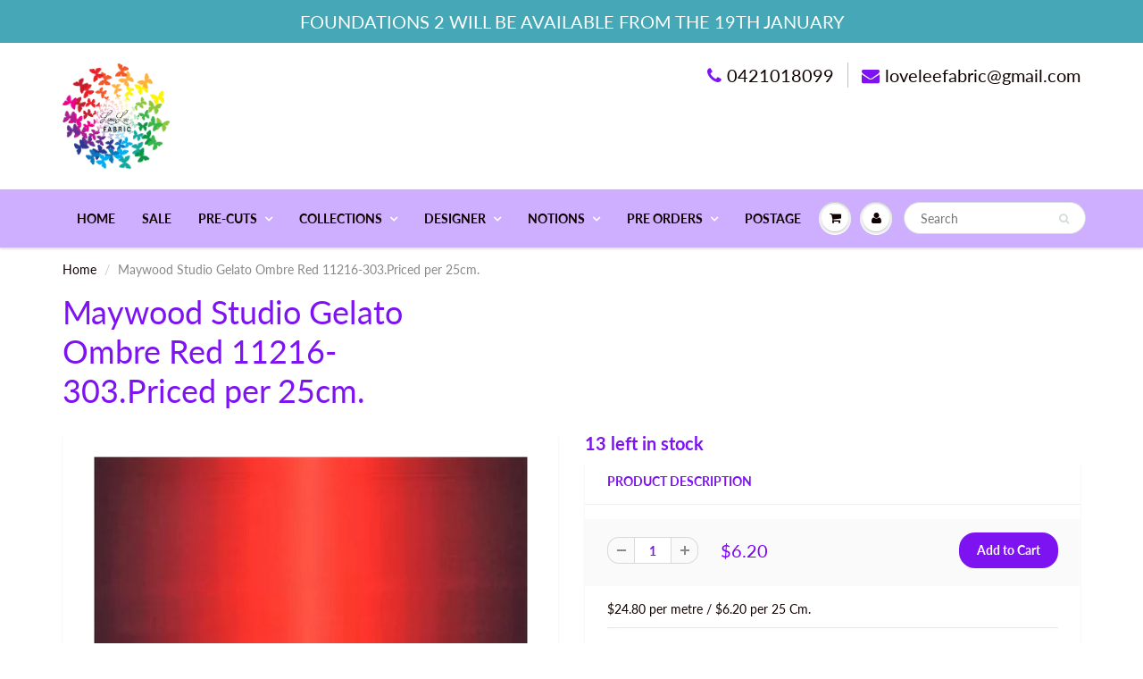

--- FILE ---
content_type: text/html; charset=utf-8
request_url: https://love-lee-fabric.myshopify.com/products/maywood-studio-gelato-ombre-red-11216-303-gelato
body_size: 27069
content:
<!doctype html>
<html lang="en" class="noIE">
  <head>

    <!-- Basic page needs ================================================== -->
    <meta charset="utf-8">
    <meta name="viewport" content="width=device-width, initial-scale=1, maximum-scale=1">

    <!-- Title and description ================================================== -->
    <title>
      Maywood Studio Gelato Ombre Red 11216-303.Priced per 25cm. &ndash; Love Lee Fabric
    </title>

    
    <meta name="description" content="$24.80 per metre / $6.20 per 25 Cm.">
    

    <!-- Helpers ================================================== -->
     <meta property="og:url" content="https://love-lee-fabric.myshopify.com/products/maywood-studio-gelato-ombre-red-11216-303-gelato">
 <meta property="og:site_name" content="Love Lee Fabric">

  <meta property="og:type" content="product">
  <meta property="og:title" content="Maywood Studio Gelato Ombre Red 11216-303.Priced per 25cm.">
  
  <meta property="og:image" content="http://love-lee-fabric.myshopify.com/cdn/shop/products/11216-303_GELATO_800x.jpg?v=1561708459">
  <meta property="og:image:secure_url" content="https://love-lee-fabric.myshopify.com/cdn/shop/products/11216-303_GELATO_800x.jpg?v=1561708459">
  
  <meta property="og:price:amount" content="6.20">
  <meta property="og:price:currency" content="AUD">


	
  		<meta property="og:description" content="$24.80 per metre / $6.20 per 25 Cm.">
	

 




<meta name="twitter:card" content="summary">

  <meta name="twitter:title" content="Maywood Studio Gelato Ombre Red 11216-303.Priced per 25cm.">
  <meta name="twitter:description" content="$24.80 per metre / $6.20 per 25 Cm.
">
  <meta name="twitter:image" content="https://love-lee-fabric.myshopify.com/cdn/shop/products/11216-303_GELATO_800x.jpg?v=1561708459">
  <meta name="twitter:image:width" content="240">
  <meta name="twitter:image:height" content="240">

    <link rel="canonical" href="https://love-lee-fabric.myshopify.com/products/maywood-studio-gelato-ombre-red-11216-303-gelato">
    <meta name="viewport" content="width=device-width,initial-scale=1">
    <meta name="theme-color" content="#7e13f2">

    
    <link rel="shortcut icon" href="//love-lee-fabric.myshopify.com/cdn/shop/t/46/assets/favicon.png?v=174572165946665039581539937226" type="image/png" />
    
    <link href="//love-lee-fabric.myshopify.com/cdn/shop/t/46/assets/apps.css?v=94048996001022465751539923209" rel="stylesheet" type="text/css" media="all" />
    <link href="//love-lee-fabric.myshopify.com/cdn/shop/t/46/assets/style.css?v=82449359259853045541767940784" rel="stylesheet" type="text/css" media="all" />
    <link href="//love-lee-fabric.myshopify.com/cdn/shop/t/46/assets/flexslider.css?v=49811415553944667901565682832" rel="stylesheet" type="text/css" media="all" />
    <link href="//love-lee-fabric.myshopify.com/cdn/shop/t/46/assets/flexslider-product.css?v=111267695154111888601565682832" rel="stylesheet" type="text/css" media="all" />
    
    
    
    <!-- Header hook for plugins ================================================== -->
    <script>window.performance && window.performance.mark && window.performance.mark('shopify.content_for_header.start');</script><meta name="facebook-domain-verification" content="u48xydy1jj4lkts34opfeifkurbgth">
<meta name="facebook-domain-verification" content="djklrjbs92orwupunfqhbmmtj28z9r">
<meta id="shopify-digital-wallet" name="shopify-digital-wallet" content="/13352929/digital_wallets/dialog">
<meta name="shopify-checkout-api-token" content="c0b0056b7d0b71773a1bd05d3f672fc4">
<meta id="in-context-paypal-metadata" data-shop-id="13352929" data-venmo-supported="false" data-environment="production" data-locale="en_US" data-paypal-v4="true" data-currency="AUD">
<link rel="alternate" type="application/json+oembed" href="https://love-lee-fabric.myshopify.com/products/maywood-studio-gelato-ombre-red-11216-303-gelato.oembed">
<script async="async" src="/checkouts/internal/preloads.js?locale=en-AU"></script>
<link rel="preconnect" href="https://shop.app" crossorigin="anonymous">
<script async="async" src="https://shop.app/checkouts/internal/preloads.js?locale=en-AU&shop_id=13352929" crossorigin="anonymous"></script>
<script id="shopify-features" type="application/json">{"accessToken":"c0b0056b7d0b71773a1bd05d3f672fc4","betas":["rich-media-storefront-analytics"],"domain":"love-lee-fabric.myshopify.com","predictiveSearch":true,"shopId":13352929,"locale":"en"}</script>
<script>var Shopify = Shopify || {};
Shopify.shop = "love-lee-fabric.myshopify.com";
Shopify.locale = "en";
Shopify.currency = {"active":"AUD","rate":"1.0"};
Shopify.country = "AU";
Shopify.theme = {"name":"ShowTime","id":32997769279,"schema_name":"ShowTime","schema_version":"6.0","theme_store_id":687,"role":"main"};
Shopify.theme.handle = "null";
Shopify.theme.style = {"id":null,"handle":null};
Shopify.cdnHost = "love-lee-fabric.myshopify.com/cdn";
Shopify.routes = Shopify.routes || {};
Shopify.routes.root = "/";</script>
<script type="module">!function(o){(o.Shopify=o.Shopify||{}).modules=!0}(window);</script>
<script>!function(o){function n(){var o=[];function n(){o.push(Array.prototype.slice.apply(arguments))}return n.q=o,n}var t=o.Shopify=o.Shopify||{};t.loadFeatures=n(),t.autoloadFeatures=n()}(window);</script>
<script>
  window.ShopifyPay = window.ShopifyPay || {};
  window.ShopifyPay.apiHost = "shop.app\/pay";
  window.ShopifyPay.redirectState = null;
</script>
<script id="shop-js-analytics" type="application/json">{"pageType":"product"}</script>
<script defer="defer" async type="module" src="//love-lee-fabric.myshopify.com/cdn/shopifycloud/shop-js/modules/v2/client.init-shop-cart-sync_C5BV16lS.en.esm.js"></script>
<script defer="defer" async type="module" src="//love-lee-fabric.myshopify.com/cdn/shopifycloud/shop-js/modules/v2/chunk.common_CygWptCX.esm.js"></script>
<script type="module">
  await import("//love-lee-fabric.myshopify.com/cdn/shopifycloud/shop-js/modules/v2/client.init-shop-cart-sync_C5BV16lS.en.esm.js");
await import("//love-lee-fabric.myshopify.com/cdn/shopifycloud/shop-js/modules/v2/chunk.common_CygWptCX.esm.js");

  window.Shopify.SignInWithShop?.initShopCartSync?.({"fedCMEnabled":true,"windoidEnabled":true});

</script>
<script>
  window.Shopify = window.Shopify || {};
  if (!window.Shopify.featureAssets) window.Shopify.featureAssets = {};
  window.Shopify.featureAssets['shop-js'] = {"shop-cart-sync":["modules/v2/client.shop-cart-sync_ZFArdW7E.en.esm.js","modules/v2/chunk.common_CygWptCX.esm.js"],"init-fed-cm":["modules/v2/client.init-fed-cm_CmiC4vf6.en.esm.js","modules/v2/chunk.common_CygWptCX.esm.js"],"shop-button":["modules/v2/client.shop-button_tlx5R9nI.en.esm.js","modules/v2/chunk.common_CygWptCX.esm.js"],"shop-cash-offers":["modules/v2/client.shop-cash-offers_DOA2yAJr.en.esm.js","modules/v2/chunk.common_CygWptCX.esm.js","modules/v2/chunk.modal_D71HUcav.esm.js"],"init-windoid":["modules/v2/client.init-windoid_sURxWdc1.en.esm.js","modules/v2/chunk.common_CygWptCX.esm.js"],"shop-toast-manager":["modules/v2/client.shop-toast-manager_ClPi3nE9.en.esm.js","modules/v2/chunk.common_CygWptCX.esm.js"],"init-shop-email-lookup-coordinator":["modules/v2/client.init-shop-email-lookup-coordinator_B8hsDcYM.en.esm.js","modules/v2/chunk.common_CygWptCX.esm.js"],"init-shop-cart-sync":["modules/v2/client.init-shop-cart-sync_C5BV16lS.en.esm.js","modules/v2/chunk.common_CygWptCX.esm.js"],"avatar":["modules/v2/client.avatar_BTnouDA3.en.esm.js"],"pay-button":["modules/v2/client.pay-button_FdsNuTd3.en.esm.js","modules/v2/chunk.common_CygWptCX.esm.js"],"init-customer-accounts":["modules/v2/client.init-customer-accounts_DxDtT_ad.en.esm.js","modules/v2/client.shop-login-button_C5VAVYt1.en.esm.js","modules/v2/chunk.common_CygWptCX.esm.js","modules/v2/chunk.modal_D71HUcav.esm.js"],"init-shop-for-new-customer-accounts":["modules/v2/client.init-shop-for-new-customer-accounts_ChsxoAhi.en.esm.js","modules/v2/client.shop-login-button_C5VAVYt1.en.esm.js","modules/v2/chunk.common_CygWptCX.esm.js","modules/v2/chunk.modal_D71HUcav.esm.js"],"shop-login-button":["modules/v2/client.shop-login-button_C5VAVYt1.en.esm.js","modules/v2/chunk.common_CygWptCX.esm.js","modules/v2/chunk.modal_D71HUcav.esm.js"],"init-customer-accounts-sign-up":["modules/v2/client.init-customer-accounts-sign-up_CPSyQ0Tj.en.esm.js","modules/v2/client.shop-login-button_C5VAVYt1.en.esm.js","modules/v2/chunk.common_CygWptCX.esm.js","modules/v2/chunk.modal_D71HUcav.esm.js"],"shop-follow-button":["modules/v2/client.shop-follow-button_Cva4Ekp9.en.esm.js","modules/v2/chunk.common_CygWptCX.esm.js","modules/v2/chunk.modal_D71HUcav.esm.js"],"checkout-modal":["modules/v2/client.checkout-modal_BPM8l0SH.en.esm.js","modules/v2/chunk.common_CygWptCX.esm.js","modules/v2/chunk.modal_D71HUcav.esm.js"],"lead-capture":["modules/v2/client.lead-capture_Bi8yE_yS.en.esm.js","modules/v2/chunk.common_CygWptCX.esm.js","modules/v2/chunk.modal_D71HUcav.esm.js"],"shop-login":["modules/v2/client.shop-login_D6lNrXab.en.esm.js","modules/v2/chunk.common_CygWptCX.esm.js","modules/v2/chunk.modal_D71HUcav.esm.js"],"payment-terms":["modules/v2/client.payment-terms_CZxnsJam.en.esm.js","modules/v2/chunk.common_CygWptCX.esm.js","modules/v2/chunk.modal_D71HUcav.esm.js"]};
</script>
<script>(function() {
  var isLoaded = false;
  function asyncLoad() {
    if (isLoaded) return;
    isLoaded = true;
    var urls = ["https:\/\/lay-buys.com\/js\/laybuys-advert.js?shop=love-lee-fabric.myshopify.com","https:\/\/cdn.nfcube.com\/instafeed-c96a0ab7ed4b30ed463cac9309aed622.js?shop=love-lee-fabric.myshopify.com"];
    for (var i = 0; i < urls.length; i++) {
      var s = document.createElement('script');
      s.type = 'text/javascript';
      s.async = true;
      s.src = urls[i];
      var x = document.getElementsByTagName('script')[0];
      x.parentNode.insertBefore(s, x);
    }
  };
  if(window.attachEvent) {
    window.attachEvent('onload', asyncLoad);
  } else {
    window.addEventListener('load', asyncLoad, false);
  }
})();</script>
<script id="__st">var __st={"a":13352929,"offset":37800,"reqid":"66fdaa0a-481a-4887-ad2a-bc9c823b4687-1768620182","pageurl":"love-lee-fabric.myshopify.com\/products\/maywood-studio-gelato-ombre-red-11216-303-gelato","u":"9e32edc612cf","p":"product","rtyp":"product","rid":1894425624639};</script>
<script>window.ShopifyPaypalV4VisibilityTracking = true;</script>
<script id="captcha-bootstrap">!function(){'use strict';const t='contact',e='account',n='new_comment',o=[[t,t],['blogs',n],['comments',n],[t,'customer']],c=[[e,'customer_login'],[e,'guest_login'],[e,'recover_customer_password'],[e,'create_customer']],r=t=>t.map((([t,e])=>`form[action*='/${t}']:not([data-nocaptcha='true']) input[name='form_type'][value='${e}']`)).join(','),a=t=>()=>t?[...document.querySelectorAll(t)].map((t=>t.form)):[];function s(){const t=[...o],e=r(t);return a(e)}const i='password',u='form_key',d=['recaptcha-v3-token','g-recaptcha-response','h-captcha-response',i],f=()=>{try{return window.sessionStorage}catch{return}},m='__shopify_v',_=t=>t.elements[u];function p(t,e,n=!1){try{const o=window.sessionStorage,c=JSON.parse(o.getItem(e)),{data:r}=function(t){const{data:e,action:n}=t;return t[m]||n?{data:e,action:n}:{data:t,action:n}}(c);for(const[e,n]of Object.entries(r))t.elements[e]&&(t.elements[e].value=n);n&&o.removeItem(e)}catch(o){console.error('form repopulation failed',{error:o})}}const l='form_type',E='cptcha';function T(t){t.dataset[E]=!0}const w=window,h=w.document,L='Shopify',v='ce_forms',y='captcha';let A=!1;((t,e)=>{const n=(g='f06e6c50-85a8-45c8-87d0-21a2b65856fe',I='https://cdn.shopify.com/shopifycloud/storefront-forms-hcaptcha/ce_storefront_forms_captcha_hcaptcha.v1.5.2.iife.js',D={infoText:'Protected by hCaptcha',privacyText:'Privacy',termsText:'Terms'},(t,e,n)=>{const o=w[L][v],c=o.bindForm;if(c)return c(t,g,e,D).then(n);var r;o.q.push([[t,g,e,D],n]),r=I,A||(h.body.append(Object.assign(h.createElement('script'),{id:'captcha-provider',async:!0,src:r})),A=!0)});var g,I,D;w[L]=w[L]||{},w[L][v]=w[L][v]||{},w[L][v].q=[],w[L][y]=w[L][y]||{},w[L][y].protect=function(t,e){n(t,void 0,e),T(t)},Object.freeze(w[L][y]),function(t,e,n,w,h,L){const[v,y,A,g]=function(t,e,n){const i=e?o:[],u=t?c:[],d=[...i,...u],f=r(d),m=r(i),_=r(d.filter((([t,e])=>n.includes(e))));return[a(f),a(m),a(_),s()]}(w,h,L),I=t=>{const e=t.target;return e instanceof HTMLFormElement?e:e&&e.form},D=t=>v().includes(t);t.addEventListener('submit',(t=>{const e=I(t);if(!e)return;const n=D(e)&&!e.dataset.hcaptchaBound&&!e.dataset.recaptchaBound,o=_(e),c=g().includes(e)&&(!o||!o.value);(n||c)&&t.preventDefault(),c&&!n&&(function(t){try{if(!f())return;!function(t){const e=f();if(!e)return;const n=_(t);if(!n)return;const o=n.value;o&&e.removeItem(o)}(t);const e=Array.from(Array(32),(()=>Math.random().toString(36)[2])).join('');!function(t,e){_(t)||t.append(Object.assign(document.createElement('input'),{type:'hidden',name:u})),t.elements[u].value=e}(t,e),function(t,e){const n=f();if(!n)return;const o=[...t.querySelectorAll(`input[type='${i}']`)].map((({name:t})=>t)),c=[...d,...o],r={};for(const[a,s]of new FormData(t).entries())c.includes(a)||(r[a]=s);n.setItem(e,JSON.stringify({[m]:1,action:t.action,data:r}))}(t,e)}catch(e){console.error('failed to persist form',e)}}(e),e.submit())}));const S=(t,e)=>{t&&!t.dataset[E]&&(n(t,e.some((e=>e===t))),T(t))};for(const o of['focusin','change'])t.addEventListener(o,(t=>{const e=I(t);D(e)&&S(e,y())}));const B=e.get('form_key'),M=e.get(l),P=B&&M;t.addEventListener('DOMContentLoaded',(()=>{const t=y();if(P)for(const e of t)e.elements[l].value===M&&p(e,B);[...new Set([...A(),...v().filter((t=>'true'===t.dataset.shopifyCaptcha))])].forEach((e=>S(e,t)))}))}(h,new URLSearchParams(w.location.search),n,t,e,['guest_login'])})(!0,!0)}();</script>
<script integrity="sha256-4kQ18oKyAcykRKYeNunJcIwy7WH5gtpwJnB7kiuLZ1E=" data-source-attribution="shopify.loadfeatures" defer="defer" src="//love-lee-fabric.myshopify.com/cdn/shopifycloud/storefront/assets/storefront/load_feature-a0a9edcb.js" crossorigin="anonymous"></script>
<script crossorigin="anonymous" defer="defer" src="//love-lee-fabric.myshopify.com/cdn/shopifycloud/storefront/assets/shopify_pay/storefront-65b4c6d7.js?v=20250812"></script>
<script data-source-attribution="shopify.dynamic_checkout.dynamic.init">var Shopify=Shopify||{};Shopify.PaymentButton=Shopify.PaymentButton||{isStorefrontPortableWallets:!0,init:function(){window.Shopify.PaymentButton.init=function(){};var t=document.createElement("script");t.src="https://love-lee-fabric.myshopify.com/cdn/shopifycloud/portable-wallets/latest/portable-wallets.en.js",t.type="module",document.head.appendChild(t)}};
</script>
<script data-source-attribution="shopify.dynamic_checkout.buyer_consent">
  function portableWalletsHideBuyerConsent(e){var t=document.getElementById("shopify-buyer-consent"),n=document.getElementById("shopify-subscription-policy-button");t&&n&&(t.classList.add("hidden"),t.setAttribute("aria-hidden","true"),n.removeEventListener("click",e))}function portableWalletsShowBuyerConsent(e){var t=document.getElementById("shopify-buyer-consent"),n=document.getElementById("shopify-subscription-policy-button");t&&n&&(t.classList.remove("hidden"),t.removeAttribute("aria-hidden"),n.addEventListener("click",e))}window.Shopify?.PaymentButton&&(window.Shopify.PaymentButton.hideBuyerConsent=portableWalletsHideBuyerConsent,window.Shopify.PaymentButton.showBuyerConsent=portableWalletsShowBuyerConsent);
</script>
<script data-source-attribution="shopify.dynamic_checkout.cart.bootstrap">document.addEventListener("DOMContentLoaded",(function(){function t(){return document.querySelector("shopify-accelerated-checkout-cart, shopify-accelerated-checkout")}if(t())Shopify.PaymentButton.init();else{new MutationObserver((function(e,n){t()&&(Shopify.PaymentButton.init(),n.disconnect())})).observe(document.body,{childList:!0,subtree:!0})}}));
</script>
<script id='scb4127' type='text/javascript' async='' src='https://love-lee-fabric.myshopify.com/cdn/shopifycloud/privacy-banner/storefront-banner.js'></script><link id="shopify-accelerated-checkout-styles" rel="stylesheet" media="screen" href="https://love-lee-fabric.myshopify.com/cdn/shopifycloud/portable-wallets/latest/accelerated-checkout-backwards-compat.css" crossorigin="anonymous">
<style id="shopify-accelerated-checkout-cart">
        #shopify-buyer-consent {
  margin-top: 1em;
  display: inline-block;
  width: 100%;
}

#shopify-buyer-consent.hidden {
  display: none;
}

#shopify-subscription-policy-button {
  background: none;
  border: none;
  padding: 0;
  text-decoration: underline;
  font-size: inherit;
  cursor: pointer;
}

#shopify-subscription-policy-button::before {
  box-shadow: none;
}

      </style>

<script>window.performance && window.performance.mark && window.performance.mark('shopify.content_for_header.end');</script>

    <!--[if lt IE 9]>
    <script src="//html5shiv.googlecode.com/svn/trunk/html5.js" type="text/javascript"></script>
    <![endif]-->

    

    <script src="//love-lee-fabric.myshopify.com/cdn/shop/t/46/assets/jquery.js?v=105778841822381192391539923197" type="text/javascript"></script>
    
    <script src="//love-lee-fabric.myshopify.com/cdn/shop/t/46/assets/lazysizes.js?v=68441465964607740661539923198" async="async"></script>
    
    
    <!-- Theme Global App JS ================================================== -->
    <script>
      var app = app || {
        data:{
          template:"product",
          money_format: "${{amount}}"
        }
      }
  
    </script>
    <noscript>
  <style>
    .article_img_block > figure > img:nth-child(2), 
    .catalog_c .collection-box > img:nth-child(2),
    .gallery_container  .box > figure > img:nth-child(2),
    .image_with_text_container .box > figure > img:nth-child(2),
    .collection-list-row .box_1 > a > img:nth-child(2),
    .featured-products .product-image > a > img:nth-child(2){
      display: none !important
    }
  </style>
</noscript>

<!-- GS-Inventory Start. Do not change -->
  
  <script>
    gsInventoryDefaultV = "15291353825343";
    cntImages = 0;
    gsInventoryQty = {};
    gsIncoming = {};    
    gsIncomingDate = {};
    gsInventoryContinue = {};
    gssiproductUrl = "maywood-studio-gelato-ombre-red-11216-303-gelato";
     gsInventoryQty[15291353825343] =  13  ; gsIncomingDate[15291353825343] = ''; gsInventoryContinue[15291353825343] = 'deny'; gsIncoming[15291353825343] =  false  ; cntImages++;     
  </script>
  
  <script class="gsinvdata">
                             
  </script>

<link rel="stylesheet" href="https://gravity-apps.com/variantmanager/assetsgs/animate2.css"/><script type="text/javascript" src="https://gravity-apps.com/showinventory/js/shopify/gsinventory2839.js?v=244560697594a175706337503dc49dcc"></script>
<!-- GS-Inventory End. Do not change  -->
	
    <style>
      .singleProductPreOrderForm .gPreorderPartialPaymentWrapper{
      	margin-top: 50px;
      }
      .singleProductPreOrderForm  input#addToCart.btn_c.gPreorderBtn{
      	float: left !important;
        margin-bottom: 10px;
      }
      .qty.product-page-qty{
      	margin-bottom: 10px !important;
      }
    </style>
  <link href="https://monorail-edge.shopifysvc.com" rel="dns-prefetch">
<script>(function(){if ("sendBeacon" in navigator && "performance" in window) {try {var session_token_from_headers = performance.getEntriesByType('navigation')[0].serverTiming.find(x => x.name == '_s').description;} catch {var session_token_from_headers = undefined;}var session_cookie_matches = document.cookie.match(/_shopify_s=([^;]*)/);var session_token_from_cookie = session_cookie_matches && session_cookie_matches.length === 2 ? session_cookie_matches[1] : "";var session_token = session_token_from_headers || session_token_from_cookie || "";function handle_abandonment_event(e) {var entries = performance.getEntries().filter(function(entry) {return /monorail-edge.shopifysvc.com/.test(entry.name);});if (!window.abandonment_tracked && entries.length === 0) {window.abandonment_tracked = true;var currentMs = Date.now();var navigation_start = performance.timing.navigationStart;var payload = {shop_id: 13352929,url: window.location.href,navigation_start,duration: currentMs - navigation_start,session_token,page_type: "product"};window.navigator.sendBeacon("https://monorail-edge.shopifysvc.com/v1/produce", JSON.stringify({schema_id: "online_store_buyer_site_abandonment/1.1",payload: payload,metadata: {event_created_at_ms: currentMs,event_sent_at_ms: currentMs}}));}}window.addEventListener('pagehide', handle_abandonment_event);}}());</script>
<script id="web-pixels-manager-setup">(function e(e,d,r,n,o){if(void 0===o&&(o={}),!Boolean(null===(a=null===(i=window.Shopify)||void 0===i?void 0:i.analytics)||void 0===a?void 0:a.replayQueue)){var i,a;window.Shopify=window.Shopify||{};var t=window.Shopify;t.analytics=t.analytics||{};var s=t.analytics;s.replayQueue=[],s.publish=function(e,d,r){return s.replayQueue.push([e,d,r]),!0};try{self.performance.mark("wpm:start")}catch(e){}var l=function(){var e={modern:/Edge?\/(1{2}[4-9]|1[2-9]\d|[2-9]\d{2}|\d{4,})\.\d+(\.\d+|)|Firefox\/(1{2}[4-9]|1[2-9]\d|[2-9]\d{2}|\d{4,})\.\d+(\.\d+|)|Chrom(ium|e)\/(9{2}|\d{3,})\.\d+(\.\d+|)|(Maci|X1{2}).+ Version\/(15\.\d+|(1[6-9]|[2-9]\d|\d{3,})\.\d+)([,.]\d+|)( \(\w+\)|)( Mobile\/\w+|) Safari\/|Chrome.+OPR\/(9{2}|\d{3,})\.\d+\.\d+|(CPU[ +]OS|iPhone[ +]OS|CPU[ +]iPhone|CPU IPhone OS|CPU iPad OS)[ +]+(15[._]\d+|(1[6-9]|[2-9]\d|\d{3,})[._]\d+)([._]\d+|)|Android:?[ /-](13[3-9]|1[4-9]\d|[2-9]\d{2}|\d{4,})(\.\d+|)(\.\d+|)|Android.+Firefox\/(13[5-9]|1[4-9]\d|[2-9]\d{2}|\d{4,})\.\d+(\.\d+|)|Android.+Chrom(ium|e)\/(13[3-9]|1[4-9]\d|[2-9]\d{2}|\d{4,})\.\d+(\.\d+|)|SamsungBrowser\/([2-9]\d|\d{3,})\.\d+/,legacy:/Edge?\/(1[6-9]|[2-9]\d|\d{3,})\.\d+(\.\d+|)|Firefox\/(5[4-9]|[6-9]\d|\d{3,})\.\d+(\.\d+|)|Chrom(ium|e)\/(5[1-9]|[6-9]\d|\d{3,})\.\d+(\.\d+|)([\d.]+$|.*Safari\/(?![\d.]+ Edge\/[\d.]+$))|(Maci|X1{2}).+ Version\/(10\.\d+|(1[1-9]|[2-9]\d|\d{3,})\.\d+)([,.]\d+|)( \(\w+\)|)( Mobile\/\w+|) Safari\/|Chrome.+OPR\/(3[89]|[4-9]\d|\d{3,})\.\d+\.\d+|(CPU[ +]OS|iPhone[ +]OS|CPU[ +]iPhone|CPU IPhone OS|CPU iPad OS)[ +]+(10[._]\d+|(1[1-9]|[2-9]\d|\d{3,})[._]\d+)([._]\d+|)|Android:?[ /-](13[3-9]|1[4-9]\d|[2-9]\d{2}|\d{4,})(\.\d+|)(\.\d+|)|Mobile Safari.+OPR\/([89]\d|\d{3,})\.\d+\.\d+|Android.+Firefox\/(13[5-9]|1[4-9]\d|[2-9]\d{2}|\d{4,})\.\d+(\.\d+|)|Android.+Chrom(ium|e)\/(13[3-9]|1[4-9]\d|[2-9]\d{2}|\d{4,})\.\d+(\.\d+|)|Android.+(UC? ?Browser|UCWEB|U3)[ /]?(15\.([5-9]|\d{2,})|(1[6-9]|[2-9]\d|\d{3,})\.\d+)\.\d+|SamsungBrowser\/(5\.\d+|([6-9]|\d{2,})\.\d+)|Android.+MQ{2}Browser\/(14(\.(9|\d{2,})|)|(1[5-9]|[2-9]\d|\d{3,})(\.\d+|))(\.\d+|)|K[Aa][Ii]OS\/(3\.\d+|([4-9]|\d{2,})\.\d+)(\.\d+|)/},d=e.modern,r=e.legacy,n=navigator.userAgent;return n.match(d)?"modern":n.match(r)?"legacy":"unknown"}(),u="modern"===l?"modern":"legacy",c=(null!=n?n:{modern:"",legacy:""})[u],f=function(e){return[e.baseUrl,"/wpm","/b",e.hashVersion,"modern"===e.buildTarget?"m":"l",".js"].join("")}({baseUrl:d,hashVersion:r,buildTarget:u}),m=function(e){var d=e.version,r=e.bundleTarget,n=e.surface,o=e.pageUrl,i=e.monorailEndpoint;return{emit:function(e){var a=e.status,t=e.errorMsg,s=(new Date).getTime(),l=JSON.stringify({metadata:{event_sent_at_ms:s},events:[{schema_id:"web_pixels_manager_load/3.1",payload:{version:d,bundle_target:r,page_url:o,status:a,surface:n,error_msg:t},metadata:{event_created_at_ms:s}}]});if(!i)return console&&console.warn&&console.warn("[Web Pixels Manager] No Monorail endpoint provided, skipping logging."),!1;try{return self.navigator.sendBeacon.bind(self.navigator)(i,l)}catch(e){}var u=new XMLHttpRequest;try{return u.open("POST",i,!0),u.setRequestHeader("Content-Type","text/plain"),u.send(l),!0}catch(e){return console&&console.warn&&console.warn("[Web Pixels Manager] Got an unhandled error while logging to Monorail."),!1}}}}({version:r,bundleTarget:l,surface:e.surface,pageUrl:self.location.href,monorailEndpoint:e.monorailEndpoint});try{o.browserTarget=l,function(e){var d=e.src,r=e.async,n=void 0===r||r,o=e.onload,i=e.onerror,a=e.sri,t=e.scriptDataAttributes,s=void 0===t?{}:t,l=document.createElement("script"),u=document.querySelector("head"),c=document.querySelector("body");if(l.async=n,l.src=d,a&&(l.integrity=a,l.crossOrigin="anonymous"),s)for(var f in s)if(Object.prototype.hasOwnProperty.call(s,f))try{l.dataset[f]=s[f]}catch(e){}if(o&&l.addEventListener("load",o),i&&l.addEventListener("error",i),u)u.appendChild(l);else{if(!c)throw new Error("Did not find a head or body element to append the script");c.appendChild(l)}}({src:f,async:!0,onload:function(){if(!function(){var e,d;return Boolean(null===(d=null===(e=window.Shopify)||void 0===e?void 0:e.analytics)||void 0===d?void 0:d.initialized)}()){var d=window.webPixelsManager.init(e)||void 0;if(d){var r=window.Shopify.analytics;r.replayQueue.forEach((function(e){var r=e[0],n=e[1],o=e[2];d.publishCustomEvent(r,n,o)})),r.replayQueue=[],r.publish=d.publishCustomEvent,r.visitor=d.visitor,r.initialized=!0}}},onerror:function(){return m.emit({status:"failed",errorMsg:"".concat(f," has failed to load")})},sri:function(e){var d=/^sha384-[A-Za-z0-9+/=]+$/;return"string"==typeof e&&d.test(e)}(c)?c:"",scriptDataAttributes:o}),m.emit({status:"loading"})}catch(e){m.emit({status:"failed",errorMsg:(null==e?void 0:e.message)||"Unknown error"})}}})({shopId: 13352929,storefrontBaseUrl: "https://love-lee-fabric.myshopify.com",extensionsBaseUrl: "https://extensions.shopifycdn.com/cdn/shopifycloud/web-pixels-manager",monorailEndpoint: "https://monorail-edge.shopifysvc.com/unstable/produce_batch",surface: "storefront-renderer",enabledBetaFlags: ["2dca8a86"],webPixelsConfigList: [{"id":"198869240","configuration":"{\"pixel_id\":\"823749068193342\",\"pixel_type\":\"facebook_pixel\",\"metaapp_system_user_token\":\"-\"}","eventPayloadVersion":"v1","runtimeContext":"OPEN","scriptVersion":"ca16bc87fe92b6042fbaa3acc2fbdaa6","type":"APP","apiClientId":2329312,"privacyPurposes":["ANALYTICS","MARKETING","SALE_OF_DATA"],"dataSharingAdjustments":{"protectedCustomerApprovalScopes":["read_customer_address","read_customer_email","read_customer_name","read_customer_personal_data","read_customer_phone"]}},{"id":"shopify-app-pixel","configuration":"{}","eventPayloadVersion":"v1","runtimeContext":"STRICT","scriptVersion":"0450","apiClientId":"shopify-pixel","type":"APP","privacyPurposes":["ANALYTICS","MARKETING"]},{"id":"shopify-custom-pixel","eventPayloadVersion":"v1","runtimeContext":"LAX","scriptVersion":"0450","apiClientId":"shopify-pixel","type":"CUSTOM","privacyPurposes":["ANALYTICS","MARKETING"]}],isMerchantRequest: false,initData: {"shop":{"name":"Love Lee Fabric","paymentSettings":{"currencyCode":"AUD"},"myshopifyDomain":"love-lee-fabric.myshopify.com","countryCode":"AU","storefrontUrl":"https:\/\/love-lee-fabric.myshopify.com"},"customer":null,"cart":null,"checkout":null,"productVariants":[{"price":{"amount":6.2,"currencyCode":"AUD"},"product":{"title":"Maywood Studio Gelato Ombre Red 11216-303.Priced per 25cm.","vendor":"Maywood Fabric","id":"1894425624639","untranslatedTitle":"Maywood Studio Gelato Ombre Red 11216-303.Priced per 25cm.","url":"\/products\/maywood-studio-gelato-ombre-red-11216-303-gelato","type":"Ombre"},"id":"15291353825343","image":{"src":"\/\/love-lee-fabric.myshopify.com\/cdn\/shop\/products\/11216-303_GELATO.jpg?v=1561708459"},"sku":"","title":"Default Title","untranslatedTitle":"Default Title"}],"purchasingCompany":null},},"https://love-lee-fabric.myshopify.com/cdn","fcfee988w5aeb613cpc8e4bc33m6693e112",{"modern":"","legacy":""},{"shopId":"13352929","storefrontBaseUrl":"https:\/\/love-lee-fabric.myshopify.com","extensionBaseUrl":"https:\/\/extensions.shopifycdn.com\/cdn\/shopifycloud\/web-pixels-manager","surface":"storefront-renderer","enabledBetaFlags":"[\"2dca8a86\"]","isMerchantRequest":"false","hashVersion":"fcfee988w5aeb613cpc8e4bc33m6693e112","publish":"custom","events":"[[\"page_viewed\",{}],[\"product_viewed\",{\"productVariant\":{\"price\":{\"amount\":6.2,\"currencyCode\":\"AUD\"},\"product\":{\"title\":\"Maywood Studio Gelato Ombre Red 11216-303.Priced per 25cm.\",\"vendor\":\"Maywood Fabric\",\"id\":\"1894425624639\",\"untranslatedTitle\":\"Maywood Studio Gelato Ombre Red 11216-303.Priced per 25cm.\",\"url\":\"\/products\/maywood-studio-gelato-ombre-red-11216-303-gelato\",\"type\":\"Ombre\"},\"id\":\"15291353825343\",\"image\":{\"src\":\"\/\/love-lee-fabric.myshopify.com\/cdn\/shop\/products\/11216-303_GELATO.jpg?v=1561708459\"},\"sku\":\"\",\"title\":\"Default Title\",\"untranslatedTitle\":\"Default Title\"}}]]"});</script><script>
  window.ShopifyAnalytics = window.ShopifyAnalytics || {};
  window.ShopifyAnalytics.meta = window.ShopifyAnalytics.meta || {};
  window.ShopifyAnalytics.meta.currency = 'AUD';
  var meta = {"product":{"id":1894425624639,"gid":"gid:\/\/shopify\/Product\/1894425624639","vendor":"Maywood Fabric","type":"Ombre","handle":"maywood-studio-gelato-ombre-red-11216-303-gelato","variants":[{"id":15291353825343,"price":620,"name":"Maywood Studio Gelato Ombre Red 11216-303.Priced per 25cm.","public_title":null,"sku":""}],"remote":false},"page":{"pageType":"product","resourceType":"product","resourceId":1894425624639,"requestId":"66fdaa0a-481a-4887-ad2a-bc9c823b4687-1768620182"}};
  for (var attr in meta) {
    window.ShopifyAnalytics.meta[attr] = meta[attr];
  }
</script>
<script class="analytics">
  (function () {
    var customDocumentWrite = function(content) {
      var jquery = null;

      if (window.jQuery) {
        jquery = window.jQuery;
      } else if (window.Checkout && window.Checkout.$) {
        jquery = window.Checkout.$;
      }

      if (jquery) {
        jquery('body').append(content);
      }
    };

    var hasLoggedConversion = function(token) {
      if (token) {
        return document.cookie.indexOf('loggedConversion=' + token) !== -1;
      }
      return false;
    }

    var setCookieIfConversion = function(token) {
      if (token) {
        var twoMonthsFromNow = new Date(Date.now());
        twoMonthsFromNow.setMonth(twoMonthsFromNow.getMonth() + 2);

        document.cookie = 'loggedConversion=' + token + '; expires=' + twoMonthsFromNow;
      }
    }

    var trekkie = window.ShopifyAnalytics.lib = window.trekkie = window.trekkie || [];
    if (trekkie.integrations) {
      return;
    }
    trekkie.methods = [
      'identify',
      'page',
      'ready',
      'track',
      'trackForm',
      'trackLink'
    ];
    trekkie.factory = function(method) {
      return function() {
        var args = Array.prototype.slice.call(arguments);
        args.unshift(method);
        trekkie.push(args);
        return trekkie;
      };
    };
    for (var i = 0; i < trekkie.methods.length; i++) {
      var key = trekkie.methods[i];
      trekkie[key] = trekkie.factory(key);
    }
    trekkie.load = function(config) {
      trekkie.config = config || {};
      trekkie.config.initialDocumentCookie = document.cookie;
      var first = document.getElementsByTagName('script')[0];
      var script = document.createElement('script');
      script.type = 'text/javascript';
      script.onerror = function(e) {
        var scriptFallback = document.createElement('script');
        scriptFallback.type = 'text/javascript';
        scriptFallback.onerror = function(error) {
                var Monorail = {
      produce: function produce(monorailDomain, schemaId, payload) {
        var currentMs = new Date().getTime();
        var event = {
          schema_id: schemaId,
          payload: payload,
          metadata: {
            event_created_at_ms: currentMs,
            event_sent_at_ms: currentMs
          }
        };
        return Monorail.sendRequest("https://" + monorailDomain + "/v1/produce", JSON.stringify(event));
      },
      sendRequest: function sendRequest(endpointUrl, payload) {
        // Try the sendBeacon API
        if (window && window.navigator && typeof window.navigator.sendBeacon === 'function' && typeof window.Blob === 'function' && !Monorail.isIos12()) {
          var blobData = new window.Blob([payload], {
            type: 'text/plain'
          });

          if (window.navigator.sendBeacon(endpointUrl, blobData)) {
            return true;
          } // sendBeacon was not successful

        } // XHR beacon

        var xhr = new XMLHttpRequest();

        try {
          xhr.open('POST', endpointUrl);
          xhr.setRequestHeader('Content-Type', 'text/plain');
          xhr.send(payload);
        } catch (e) {
          console.log(e);
        }

        return false;
      },
      isIos12: function isIos12() {
        return window.navigator.userAgent.lastIndexOf('iPhone; CPU iPhone OS 12_') !== -1 || window.navigator.userAgent.lastIndexOf('iPad; CPU OS 12_') !== -1;
      }
    };
    Monorail.produce('monorail-edge.shopifysvc.com',
      'trekkie_storefront_load_errors/1.1',
      {shop_id: 13352929,
      theme_id: 32997769279,
      app_name: "storefront",
      context_url: window.location.href,
      source_url: "//love-lee-fabric.myshopify.com/cdn/s/trekkie.storefront.cd680fe47e6c39ca5d5df5f0a32d569bc48c0f27.min.js"});

        };
        scriptFallback.async = true;
        scriptFallback.src = '//love-lee-fabric.myshopify.com/cdn/s/trekkie.storefront.cd680fe47e6c39ca5d5df5f0a32d569bc48c0f27.min.js';
        first.parentNode.insertBefore(scriptFallback, first);
      };
      script.async = true;
      script.src = '//love-lee-fabric.myshopify.com/cdn/s/trekkie.storefront.cd680fe47e6c39ca5d5df5f0a32d569bc48c0f27.min.js';
      first.parentNode.insertBefore(script, first);
    };
    trekkie.load(
      {"Trekkie":{"appName":"storefront","development":false,"defaultAttributes":{"shopId":13352929,"isMerchantRequest":null,"themeId":32997769279,"themeCityHash":"11395824931041653768","contentLanguage":"en","currency":"AUD","eventMetadataId":"b73a37fd-f516-4c0e-a8d0-0abe16442ee2"},"isServerSideCookieWritingEnabled":true,"monorailRegion":"shop_domain","enabledBetaFlags":["65f19447"]},"Session Attribution":{},"S2S":{"facebookCapiEnabled":false,"source":"trekkie-storefront-renderer","apiClientId":580111}}
    );

    var loaded = false;
    trekkie.ready(function() {
      if (loaded) return;
      loaded = true;

      window.ShopifyAnalytics.lib = window.trekkie;

      var originalDocumentWrite = document.write;
      document.write = customDocumentWrite;
      try { window.ShopifyAnalytics.merchantGoogleAnalytics.call(this); } catch(error) {};
      document.write = originalDocumentWrite;

      window.ShopifyAnalytics.lib.page(null,{"pageType":"product","resourceType":"product","resourceId":1894425624639,"requestId":"66fdaa0a-481a-4887-ad2a-bc9c823b4687-1768620182","shopifyEmitted":true});

      var match = window.location.pathname.match(/checkouts\/(.+)\/(thank_you|post_purchase)/)
      var token = match? match[1]: undefined;
      if (!hasLoggedConversion(token)) {
        setCookieIfConversion(token);
        window.ShopifyAnalytics.lib.track("Viewed Product",{"currency":"AUD","variantId":15291353825343,"productId":1894425624639,"productGid":"gid:\/\/shopify\/Product\/1894425624639","name":"Maywood Studio Gelato Ombre Red 11216-303.Priced per 25cm.","price":"6.20","sku":"","brand":"Maywood Fabric","variant":null,"category":"Ombre","nonInteraction":true,"remote":false},undefined,undefined,{"shopifyEmitted":true});
      window.ShopifyAnalytics.lib.track("monorail:\/\/trekkie_storefront_viewed_product\/1.1",{"currency":"AUD","variantId":15291353825343,"productId":1894425624639,"productGid":"gid:\/\/shopify\/Product\/1894425624639","name":"Maywood Studio Gelato Ombre Red 11216-303.Priced per 25cm.","price":"6.20","sku":"","brand":"Maywood Fabric","variant":null,"category":"Ombre","nonInteraction":true,"remote":false,"referer":"https:\/\/love-lee-fabric.myshopify.com\/products\/maywood-studio-gelato-ombre-red-11216-303-gelato"});
      }
    });


        var eventsListenerScript = document.createElement('script');
        eventsListenerScript.async = true;
        eventsListenerScript.src = "//love-lee-fabric.myshopify.com/cdn/shopifycloud/storefront/assets/shop_events_listener-3da45d37.js";
        document.getElementsByTagName('head')[0].appendChild(eventsListenerScript);

})();</script>
<script
  defer
  src="https://love-lee-fabric.myshopify.com/cdn/shopifycloud/perf-kit/shopify-perf-kit-3.0.4.min.js"
  data-application="storefront-renderer"
  data-shop-id="13352929"
  data-render-region="gcp-us-central1"
  data-page-type="product"
  data-theme-instance-id="32997769279"
  data-theme-name="ShowTime"
  data-theme-version="6.0"
  data-monorail-region="shop_domain"
  data-resource-timing-sampling-rate="10"
  data-shs="true"
  data-shs-beacon="true"
  data-shs-export-with-fetch="true"
  data-shs-logs-sample-rate="1"
  data-shs-beacon-endpoint="https://love-lee-fabric.myshopify.com/api/collect"
></script>
</head>

  <body id="maywood-studio-gelato-ombre-red-11216-303-priced-per-25cm" class="template-product" >
    <div class="wsmenucontainer clearfix">
      <div class="overlapblackbg"></div>
      

      <div id="shopify-section-header" class="shopify-section">
    <div class="promo-bar">
  
  
  	FOUNDATIONS 2 WILL BE AVAILABLE FROM THE 19TH JANUARY
  
  
</div>


<div id="header" data-section-id="header" data-section-type="header-section">
        
        
        <div class="header_top">
  <div class="container">
    <div class="top_menu hidden-ms hidden-xs">
      
        <a class="navbar-brand" href="/" itemprop="url">
          <img src="//love-lee-fabric.myshopify.com/cdn/shop/files/Leonie_Logo_550x.png?v=1613514698" alt="Love Lee Fabric" class="img-responsive" itemprop="logo" />
        </a>
      
    </div>
    <div class="hed_right">
      
      <ul>
        
        
      </ul>
      
      
      <div class="header-contact">
        <ul>
          
          <li><a href="tel:0421018099"><span class="fa fa-phone"></span>0421018099</a></li>
          
          
          <li><a href="mailto:loveleefabric@gmail.com"><span class="fa fa-envelope"></span>loveleefabric@gmail.com</a></li>
          
        </ul>
      </div>
      
    </div>
  </div>
</div>
        

        <div class="header_bot ">
          <div class="header_content">
            <div class="container">

              
              <div id="nav">
  <nav class="navbar" role="navigation">
    <div class="navbar-header">
      <a href="#" class="visible-ms visible-xs pull-right navbar-cart" id="wsnavtoggle"><div class="cart-icon"><i class="fa fa-bars"></i></div></a>
      
      <li class="dropdown-grid no-open-arrow visible-ms visible-xs account-icon-mobile navbar-cart">
        <a data-toggle="dropdown" href="javascript:;" class="dropdown-toggle navbar-cart" aria-expanded="true"><span class="icons"><i class="fa fa-user"></i></span></a>
        <div class="dropdown-grid-wrapper mobile-grid-wrapper">
          <div class="dropdown-menu no-padding col-xs-12 col-sm-5" role="menu">
            

<div class="menu_c acc_menu">
  <div class="menu_title clearfix">
    <h4>My Account</h4>
     
  </div>

  
    <div class="login_frm">
      <p class="text-center">Welcome to Love Lee Fabric!</p>
      <div class="remember">
        <a href="/account/login" class="signin_btn btn_c">Login</a>
        <a href="/account/register" class="signin_btn btn_c">Create Account</a>
      </div>
    </div>
  
</div>
          </div>
        </div>
      </li>
      
      <a href="javascript:void(0);" data-href="/cart" class="visible-ms visible-xs pull-right navbar-cart cart-popup"><div class="cart-icon"><span class="count hidden">0</span><i class="fa fa-shopping-cart"></i></div></a>
      
        <div class="visible-mobile-sm mobile-landscape-search">
          <div class="fixed-search navbar-cart">    
          


<form action="/search" method="get" role="search">
  <div class="menu_c search_menu">
    <div class="search_box">
      
      <input type="hidden" name="type" value="product">
      
      <input type="search" name="q" value="" class="txtbox" placeholder="Search" aria-label="Search">
      <button class="btn btn-link" type="submit" value="Search"><span class="fa fa-search"></span></button>
    </div>
  </div>
</form>
          </div>
        </div>
      
      
      <div class="visible-ms visible-xs">
        
        
        
        
              
        <a class="navbar-brand" href="/" itemprop="url">
          <img src="//love-lee-fabric.myshopify.com/cdn/shop/files/Leonie_Logo_550x.png?v=1613514698" alt="Love Lee Fabric" itemprop="logo" />
        </a>
              
          
        
        
      </div><!-- ./visible-ms visible-xs -->
      
    </div>
    <!-- main menu -->
    <nav class="wsmenu" role="navigation">
      <ul class="mobile-sub mega_menu wsmenu-list">
        
        
        
        
        
        
        
        
        
         
        <li><a href="/">Home</a></li>
        
        
        
         
    
        
        
        
        
        
        
         
        <li><a href="/collections/sale-1">SALE</a></li>
        
        
        
         
    
        
        
        
         
         
         
        
        
        
         
        <li  class="mega_menu_simple_container has-submenu"><a href="/collections/pre-cuts" aria-controls="megamenu_items-pre-cuts" aria-haspopup="true" aria-expanded="false">Pre-Cuts<span class="arrow"></span></a>
          <ul id="megamenu_items-pre-cuts" class="wsmenu-submenu">
            
              
         	   <li><a href="/collections/charm-squares-5-squares">Charm Squares / 5&quot; Squares</a></li>
         	  
            
              
         	   <li><a href="/collections/layer-cake">Layer Cake / 10&quot; squares</a></li>
         	  
            
              
         	   <li><a href="/collections/fat-quarter-bundle">Fat Quarter Bundle</a></li>
         	  
            
              
         	   <li><a href="/collections/jelly-rolls-2-inch-strips">Jelly / Design Rolls / 2 ½ inch strips</a></li>
         	  
            
              
         	   <li><a href="/collections/kits">Kits</a></li>
         	  
            
          </ul>  
        </li>
        
        
        
         
    
        
        
        
         
        
         
        
         
        
         
        
        
        
              
        
          
		  
          
          
          
           
        
          

          
          <li class="mega_menu_container"><a href="/collections"class="twin" aria-controls="megamenu_items-collections" aria-haspopup="true" aria-expanded="false">Collections<span class="arrow"></span></a>
            
            <div class="megamenu clearfix ">
              <ul class="wsmenu-sub-list" id="megamenu_items-collections">
                
                  <li class="col-lg-3 col-md-3 col-sm-3 mb20d link-list"><h5><a href="/collections" aria-controls="megamenu_items-a-e" aria-haspopup="true" aria-expanded="false">A - E</a></h5>
                    
                    <ul id="megamenu_items-a-e">
                      
                      <li class="col-lg-12 col-md-12 col-sm-12 link-list"><a href="/collections/abandoned-2" >Abandoned</a>
                        
                   
                      <li class="col-lg-12 col-md-12 col-sm-12 link-list"><a href="/collections/art-gallery" >Art Gallery Fabric</a>
                        
                   
                      <li class="col-lg-12 col-md-12 col-sm-12 link-list"><a href="/collections/art-works" >Artworks</a>
                        
                   
                      <li class="col-lg-12 col-md-12 col-sm-12 link-list"><a href="/collections/aunt-grace" >Aunt Grace</a>
                        
                   
                      <li class="col-lg-12 col-md-12 col-sm-12 link-list"><a href="/collections/besties" >Besties</a>
                        
                   
                      <li class="col-lg-12 col-md-12 col-sm-12 link-list"><a href="/collections/blenders" >Blender</a>
                        
                   
                      <li class="col-lg-12 col-md-12 col-sm-12 link-list"><a href="/collections/bright-eyes" >Bright Eyes</a>
                        
                   
                      <li class="col-lg-12 col-md-12 col-sm-12 link-list"><a href="/collections/childrens-prints" >Childrens Prints</a>
                        
                   
                      <li class="col-lg-12 col-md-12 col-sm-12 link-list"><a href="/collections/colour-fusion" >Color Fusion</a>
                        
                   
                      <li class="col-lg-12 col-md-12 col-sm-12 link-list"><a href="/collections/color-play" >Color Play</a>
                        
                   
                      <li class="col-lg-12 col-md-12 col-sm-12 link-list"><a href="/collections/confetti-blossoms" >Confetti Blossoms</a>
                        
                   
                      <li class="col-lg-12 col-md-12 col-sm-12 link-list"><a href="/collections/conservatory" >Conservatory</a>
                        
                   
                      <li class="col-lg-12 col-md-12 col-sm-12 link-list"><a href="/collections/cottage-garden-philip-jacobs" >Cottage Garden (Philip Jacobs)</a>
                        
                   
                      <li class="col-lg-12 col-md-12 col-sm-12 link-list"><a href="/collections/cracked-shadow" >Cracked Shadow</a>
                        
                   
                      <li class="col-lg-12 col-md-12 col-sm-12 link-list"><a href="/collections/cuties" >Cuties</a>
                        
                   
                      <li class="col-lg-12 col-md-12 col-sm-12 link-list"><a href="/collections/dandelion-wishes" >Dandelion Wishes</a>
                        
                   
                      <li class="col-lg-12 col-md-12 col-sm-12 link-list"><a href="/collections/day-dreamer" >Day Dreamer</a>
                        
                   
                      <li class="col-lg-12 col-md-12 col-sm-12 link-list"><a href="/collections/denim" >Denim</a>
                        
                   
                      <li class="col-lg-12 col-md-12 col-sm-12 link-list"><a href="/collections/free-spirit-designer-solids" >Designer Solids (Free Spirit)</a>
                        
                   
                      <li class="col-lg-12 col-md-12 col-sm-12 link-list"><a href="/collections/dewdrop" >Dewdrop</a>
                        
                   
                      <li class="col-lg-12 col-md-12 col-sm-12 link-list"><a href="/collections/diamond-dust" >Diamond Dust</a>
                        
                   
                      <li class="col-lg-12 col-md-12 col-sm-12 link-list"><a href="/collections/dinosaurs" >Dinosaur Friends</a>
                        
                   
                      <li class="col-lg-12 col-md-12 col-sm-12 link-list"><a href="/collections/dragons" >Dragons</a>
                        
                   
                      <li class="col-lg-12 col-md-12 col-sm-12 link-list"><a href="/collections/emma" >Emma</a>
                        
                   
                      <li class="col-lg-12 col-md-12 col-sm-12 link-list"><a href="/collections/english-paper-piecing-1" >English Paper Piecing</a>
                        
                   
                      <li class="col-lg-12 col-md-12 col-sm-12 link-list"><a href="/collections/everglow" >Everglow</a>
                        
                   
                  </ul>
                </li>
                
                
                  <li class="col-lg-3 col-md-3 col-sm-3 mb20d link-list"><h5><a href="/collections" aria-controls="megamenu_items-f-k" aria-haspopup="true" aria-expanded="false">F - K</a></h5>
                    
                    <ul id="megamenu_items-f-k">
                      
                      <li class="col-lg-12 col-md-12 col-sm-12 link-list"><a href="/collections/florabelle" >Florabelle</a>
                        
                   
                      <li class="col-lg-12 col-md-12 col-sm-12 link-list"><a href="/collections/floral-reef" >Floral Reef (Tula Pink Preorder)</a>
                        
                   
                      <li class="col-lg-12 col-md-12 col-sm-12 link-list"><a href="/collections/fluent" >Fluent</a>
                        
                   
                      <li class="col-lg-12 col-md-12 col-sm-12 link-list"><a href="/collections/foundation-2" >Foundation 2</a>
                        
                   
                      <li class="col-lg-12 col-md-12 col-sm-12 link-list"><a href="/collections/full-moon-forest-2" >Full Moon Forest 11</a>
                        
                   
                      <li class="col-lg-12 col-md-12 col-sm-12 link-list"><a href="/collections/garden-bright" >Garden Bright</a>
                        
                   
                      <li class="col-lg-12 col-md-12 col-sm-12 link-list"><a href="/collections/gelato" >Gelato (Ombre)</a>
                        
                   
                      <li class="col-lg-12 col-md-12 col-sm-12 link-list"><a href="/collections/gift-of-friendship" >Gift of Friendship</a>
                        
                   
                      <li class="col-lg-12 col-md-12 col-sm-12 link-list"><a href="/collections/gray-true-colors" >Gray True Colors</a>
                        
                   
                      <li class="col-lg-12 col-md-12 col-sm-12 link-list"><a href="/collections/graywork" >Graywork</a>
                        
                   
                      <li class="col-lg-12 col-md-12 col-sm-12 link-list"><a href="/collections/grunge" >Grunge by MODA</a>
                        
                   
                      <li class="col-lg-12 col-md-12 col-sm-12 link-list"><a href="/collections/happy-blooms" >Happy Blooms</a>
                        
                   
                      <li class="col-lg-12 col-md-12 col-sm-12 link-list"><a href="/collections/hindsight" >Hindsight</a>
                        
                   
                      <li class="col-lg-12 col-md-12 col-sm-12 link-list"><a href="/collections/indelible" >Indelible / Indelible Soft</a>
                        
                   
                      <li class="col-lg-12 col-md-12 col-sm-12 link-list"><a href="/collections/indigo-stitches" >Indigo Stitches</a>
                        
                   
                      <li class="col-lg-12 col-md-12 col-sm-12 link-list"><a href="/collections/jason-yenter" >In The Beginning</a>
                        
                   
                      <li class="col-lg-12 col-md-12 col-sm-12 link-list"><a href="/collections/jewelscape" >Jewelscape</a>
                        
                   
                      <li class="col-lg-12 col-md-12 col-sm-12 link-list"><a href="/collections/jubilee" >Jubilee</a>
                        
                   
                      <li class="col-lg-12 col-md-12 col-sm-12 link-list"><a href="/collections/julias-garden" >Julia&#39;s Garden</a>
                        
                   
                      <li class="col-lg-12 col-md-12 col-sm-12 link-list"><a href="/collections/jumpstart" >Jumpstart</a>
                        
                   
                      <li class="col-lg-12 col-md-12 col-sm-12 link-list"><a href="/collections/kaffe-fassett-collective-aug-2025" >KFC Aug 2025</a>
                        
                   
                      <li class="col-lg-12 col-md-12 col-sm-12 link-list"><a href="/collections/kaffe-fassett-collective" >Kaffe Fassett Collective</a>
                        
                   
                      <li class="col-lg-12 col-md-12 col-sm-12 link-list"><a href="/collections/kaffe-woven-stripes" >Kaffe Woven Stripes</a>
                        
                   
                      <li class="col-lg-12 col-md-12 col-sm-12 link-list"><a href="/collections/kaffe-morris-co" >Kaffe &amp; Morris &amp; Co</a>
                        
                   
                      <li class="col-lg-12 col-md-12 col-sm-12 link-list"><a href="/collections/kfc-feb-2025" >KFC Feb 2025</a>
                        
                   
                      <li class="col-lg-12 col-md-12 col-sm-12 link-list"><a href="/collections/kaffe-fassett-collective-pre-cuts" >Kaffe Fassett Pre Cuts</a>
                        
                   
                      <li class="col-lg-12 col-md-12 col-sm-12 link-list"><a href="/collections/kaffe-fassett-shot-cottons-stripes" >Kaffe Fassett Shot Cottons &amp; Stripes</a>
                        
                   
                      <li class="col-lg-12 col-md-12 col-sm-12 link-list"><a href="/collections/kits" >Kits</a>
                        
                   
                  </ul>
                </li>
                
                
                  <li class="col-lg-3 col-md-3 col-sm-3 mb20d link-list"><h5><a href="/collections" aria-controls="megamenu_items-l-r" aria-haspopup="true" aria-expanded="false">L - R</a></h5>
                    
                    <ul id="megamenu_items-l-r">
                      
                      <li class="col-lg-12 col-md-12 col-sm-12 link-list"><a href="/collections/land-art" >Land Art</a>
                        
                   
                      <li class="col-lg-12 col-md-12 col-sm-12 link-list"><a href="/collections/lift-off" >Lift Off</a>
                        
                   
                      <li class="col-lg-12 col-md-12 col-sm-12 link-list"><a href="/collections/linework" >Linework</a>
                        
                   
                      <li class="col-lg-12 col-md-12 col-sm-12 link-list"><a href="/collections/love-always-am" >Love Always AM</a>
                        
                   
                      <li class="col-lg-12 col-md-12 col-sm-12 link-list"><a href="/collections/magic" >Magic</a>
                        
                   
                      <li class="col-lg-12 col-md-12 col-sm-12 link-list"><a href="/collections/minky" >Minky</a>
                        
                   
                      <li class="col-lg-12 col-md-12 col-sm-12 link-list"><a href="/collections/mixed-bolts" >*Mixed Bolts</a>
                        
                   
                      <li class="col-lg-12 col-md-12 col-sm-12 link-list"><a href="/collections/moda" >Moda</a>
                        
                   
                      <li class="col-lg-12 col-md-12 col-sm-12 link-list"><a href="/collections/modern-background-luster" >Modern Background Luster</a>
                        
                   
                      <li class="col-lg-12 col-md-12 col-sm-12 link-list"><a href="/collections/mythical-tula-pink-solids" >Mythical (Tula Pink Solids)</a>
                        
                   
                      <li class="col-lg-12 col-md-12 col-sm-12 link-list"><a href="/collections/natural-beauty" >Natural Beauty</a>
                        
                   
                      <li class="col-lg-12 col-md-12 col-sm-12 link-list"><a href="/collections/neon-true-colors" >Neon True Colors</a>
                        
                   
                      <li class="col-lg-12 col-md-12 col-sm-12 link-list"><a href="/collections/nightshade" >Nightshade</a>
                        
                   
                      <li class="col-lg-12 col-md-12 col-sm-12 link-list"><a href="/collections/novelty" >Novelty</a>
                        
                   
                      <li class="col-lg-12 col-md-12 col-sm-12 link-list"><a href="/collections/windham-fabrics-nursery-rhymes" >Nursery Rhymes</a>
                        
                   
                      <li class="col-lg-12 col-md-12 col-sm-12 link-list"><a href="/collections/parisville" >Parisville</a>
                        
                   
                      <li class="col-lg-12 col-md-12 col-sm-12 link-list"><a href="/collections/patterns" >Patterns</a>
                        
                   
                      <li class="col-lg-12 col-md-12 col-sm-12 link-list"><a href="/collections/piecework" >Piecework (Anna Maria)</a>
                        
                   
                      <li class="col-lg-12 col-md-12 col-sm-12 link-list"><a href="/collections/pizzazz" >Pizzazz</a>
                        
                   
                      <li class="col-lg-12 col-md-12 col-sm-12 link-list"><a href="/collections/provisions" >Provisions</a>
                        
                   
                      <li class="col-lg-12 col-md-12 col-sm-12 link-list"><a href="/collections/ready-set-wiggle" >Ready Set Wiggle</a>
                        
                   
                      <li class="col-lg-12 col-md-12 col-sm-12 link-list"><a href="/collections/red-hot" >Red Hot</a>
                        
                   
                      <li class="col-lg-12 col-md-12 col-sm-12 link-list"><a href="/collections/roar" >Roar</a>
                        
                   
                  </ul>
                </li>
                
                
                  <li class="col-lg-3 col-md-3 col-sm-3 mb20d link-list"><h5><a href="/collections" aria-controls="megamenu_items-s-z" aria-haspopup="true" aria-expanded="false">S - Z</a></h5>
                    
                    <ul id="megamenu_items-s-z">
                      
                      <li class="col-lg-12 col-md-12 col-sm-12 link-list"><a href="/collections/seeds" >Seeds</a>
                        
                   
                      <li class="col-lg-12 col-md-12 col-sm-12 link-list"><a href="/collections/snow-leopard" >Snow Leopard Designs</a>
                        
                   
                      <li class="col-lg-12 col-md-12 col-sm-12 link-list"><a href="/collections/soiree-2" >Soiree</a>
                        
                   
                      <li class="col-lg-12 col-md-12 col-sm-12 link-list"><a href="/collections/solid-fabrics" >Solids</a>
                        
                   
                      <li class="col-lg-12 col-md-12 col-sm-12 link-list"><a href="/collections/sophia" >Sophia</a>
                        
                   
                      <li class="col-lg-12 col-md-12 col-sm-12 link-list"><a href="/collections/riley-blake-sparkle" >Sparkle Cotton</a>
                        
                   
                      <li class="col-lg-12 col-md-12 col-sm-12 link-list"><a href="/collections/spectrum" >Spectrum</a>
                        
                   
                      <li class="col-lg-12 col-md-12 col-sm-12 link-list"><a href="/collections/sweet-bees" >Sweet Bee</a>
                        
                   
                      <li class="col-lg-12 col-md-12 col-sm-12 link-list"><a href="/collections/tabby-road-deja-vu" >Tabby Road Deja Vu</a>
                        
                   
                      <li class="col-lg-12 col-md-12 col-sm-12 link-list"><a href="/collections/temple-garden" >Temple Garden</a>
                        
                   
                      <li class="col-lg-12 col-md-12 col-sm-12 link-list"><a href="/collections/tiny-spots-stripes" >Tiny Dots &amp; Stripes</a>
                        
                   
                      <li class="col-lg-12 col-md-12 col-sm-12 link-list"><a href="/collections/treasure-island" >Treasure Island</a>
                        
                   
                      <li class="col-lg-12 col-md-12 col-sm-12 link-list"><a href="/collections/true-colours" >True Colours</a>
                        
                   
                      <li class="col-lg-12 col-md-12 col-sm-12 link-list"><a href="/collections/unicorns" >Unicorns</a>
                        
                   
                      <li class="col-lg-12 col-md-12 col-sm-12 link-list"><a href="/collections/untamed" >Untamed </a>
                        
                   
                      <li class="col-lg-12 col-md-12 col-sm-12 link-list"><a href="/collections/vestige-1" >Vestige</a>
                        
                   
                      <li class="col-lg-12 col-md-12 col-sm-12 link-list"><a href="/collections/welcome-home" >Welcome Home</a>
                        
                   
                      <li class="col-lg-12 col-md-12 col-sm-12 link-list"><a href="/collections/riley-blake" >When Skies are Grey</a>
                        
                   
                      <li class="col-lg-12 col-md-12 col-sm-12 link-list"><a href="/collections/wide-back-fabric" >Wideback Fabric</a>
                        
                   
                      <li class="col-lg-12 col-md-12 col-sm-12 link-list"><a href="/collections/yes-please" >Yes Please</a>
                        
                   
                  </ul>
                </li>
                
                
              </ul>
            </div>
               
          </li>
          
        
          
    
        
        
        
         
         
         
        
        
        
         
        <li  class="mega_menu_simple_container has-submenu"><a href="/collections" aria-controls="megamenu_items-designer" aria-haspopup="true" aria-expanded="false">Designer<span class="arrow"></span></a>
          <ul id="megamenu_items-designer" class="wsmenu-submenu">
            
              
         	   <li><a href="/collections/anna-maria-horner">Anna Maria Horner</a></li>
         	  
            
              
         	   <li><a href="/collections/brandon-mably">Brandon Mably</a></li>
         	  
            
              
         	   <li><a href="/collections/kaffe-fassett">Kaffe Fassett</a></li>
         	  
            
              
         	   <li><a href="/collections/mia-charro">Mia Charro</a></li>
         	  
            
              
         	   <li><a href="/collections/philip-jacobs">Philip Jacobs</a></li>
         	  
            
              
         	   <li><a href="/collections/stacey-best-hsu">Stacy Iest Hsu</a></li>
         	  
            
              
         	   <li><a href="/collections/studio-8">Studio 8</a></li>
         	  
            
              
         	   <li><a href="/collections/sue-penn">Sue_Penn</a></li>
         	  
            
              
         	   <li><a href="/collections/tim-holtz">Tim Holtz</a></li>
         	  
            
              
         	   <li><a href="/collections/tula-pink-1">Tula Pink</a></li>
         	  
            
              
         	   <li><a href="/collections/william-morris">William  Morris</a></li>
         	  
            
              
         	   <li><a href="/collections/zen-chic">Zen Chic</a></li>
         	  
            
          </ul>  
        </li>
        
        
        
         
    
        
        
        
         
         
         
        
        
        
         
        <li  class="mega_menu_simple_container has-submenu"><a href="/collections/notions" aria-controls="megamenu_items-notions" aria-haspopup="true" aria-expanded="false">Notions<span class="arrow"></span></a>
          <ul id="megamenu_items-notions" class="wsmenu-submenu">
            
              
         	   <li><a href="/products/love-lee-fabric-gift-card">GIFT CARDS</a></li>
         	  
            
              
         	   <li><a href="/collections/patterns">Patterns</a></li>
         	  
            
              
         	   <li><a href="/collections/renaissance-ribbon">Ribbons</a></li>
         	  
            
              
         	   <li><a href="/collections/rulers">Rulers</a></li>
         	  
            
              
         	   <li><a href="/collections/collection_scissors">Scissors</a></li>
         	  
            
              
         	   <li><a href="/collections/sohmo">SOHMO</a></li>
         	  
            
          </ul>  
        </li>
        
        
        
         
    
        
        
        
         
         
         
        
        
        
         
        <li  class="mega_menu_simple_container has-submenu"><a href="/collections/pre-orders" aria-controls="megamenu_items-pre-orders" aria-haspopup="true" aria-expanded="false">Pre Orders<span class="arrow"></span></a>
          <ul id="megamenu_items-pre-orders" class="wsmenu-submenu">
            
              
         	   <li><a href="/collections/floral-reef">Floral Reef</a></li>
         	  
            
          </ul>  
        </li>
        
        
        
         
    
        
        
        
        
        
        
         
        <li><a href="/blogs/news">Postage</a></li>
        
        
        
         
    

      </ul>
    </nav>
    <ul class="hidden-xs nav navbar-nav navbar-right">
      <li class="dropdown-grid no-open-arrow ">
        <a data-toggle="dropdown" data-href="/cart" href="javascript:void(0);" class="dropdown-toggle cart-popup" aria-expanded="true"><div class="cart-icon"><span class="count hidden">0</span><i class="fa fa-shopping-cart"></i></div></a>
        <div class="dropdown-grid-wrapper hidden">
          <div class="dropdown-menu no-padding col-xs-12 col-sm-9 col-md-7" role="menu">
            <div class="menu_c cart_menu">
  <div class="menu_title clearfix">
    <h4>Shopping Cart</h4>
  </div>
  
  <div class="cart_row">
    <div class="empty-cart">Your cart is currently empty.</div>
    <p><a href="javascript:void(0)" class="btn_c btn_close">Continue Shopping</a></p>
  </div>
  
</div>
<script>
  
</script>
          </div>
        </div>
      </li>
      
      <li class="dropdown-grid no-open-arrow">
        <a data-toggle="dropdown" href="javascript:;" class="dropdown-toggle" aria-expanded="true"><span class="icons"><i class="fa fa-user"></i></span></a>
        <div class="dropdown-grid-wrapper">
          <div class="dropdown-menu no-padding col-xs-12 col-sm-5 col-md-4 col-lg-3" role="menu">
            

<div class="menu_c acc_menu">
  <div class="menu_title clearfix">
    <h4>My Account</h4>
     
  </div>

  
    <div class="login_frm">
      <p class="text-center">Welcome to Love Lee Fabric!</p>
      <div class="remember">
        <a href="/account/login" class="signin_btn btn_c">Login</a>
        <a href="/account/register" class="signin_btn btn_c">Create Account</a>
      </div>
    </div>
  
</div>
          </div>
        </div>
      </li>
      
      <li class="dropdown-grid no-open-arrow">
        
        <div class="fixed-search">    
          


<form action="/search" method="get" role="search">
  <div class="menu_c search_menu">
    <div class="search_box">
      
      <input type="hidden" name="type" value="product">
      
      <input type="search" name="q" value="" class="txtbox" placeholder="Search" aria-label="Search">
      <button class="btn btn-link" type="submit" value="Search"><span class="fa fa-search"></span></button>
    </div>
  </div>
</form>
        </div>
        
      </li>
    </ul>
  </nav>
</div>
              
              
			  
              <div class="visible-mobile-xs mobile-portrait-search">              
                  


<form action="/search" method="get" role="search">
  <div class="menu_c search_menu">
    <div class="search_box">
      
      <input type="hidden" name="type" value="product">
      
      <input type="search" name="q" value="" class="txtbox" placeholder="Search" aria-label="Search">
      <button class="btn btn-link" type="submit" value="Search"><span class="fa fa-search"></span></button>
    </div>
  </div>
</form>
              </div>
              
            </div>
          </div>  
        </div>
      </div><!-- /header -->







<style>
/*  This code is used to center logo vertically on different devices */
  

#header .hed_right {
	
		
        padding-top: -7px;
		
	
}

#header .navbar-toggle, #header .navbar-cart {
	
	padding-top: -1px;
	padding-bottom: -1px;
	
}
#header a.navbar-brand {
  height:auto;
}
@media (max-width: 600px) {
 #header .navbar-brand > img {
    max-width: 158px;
  }
}
@media (max-width: 600px) {
	#header .navbar-toggle, #header .navbar-cart {
		
		padding-top: 10px;
		padding-bottom: 10px;
		
	}
}

#header .hed_right .header-contact {
	clear:both;
	float:right;
	margin-top:10px;
}
@media (max-width: 989px) {
	#header .hed_right ul li {
		padding:0 10px;
	}
}

@media (max-width: 767px) {
	#header .hed_right, #header .hed_right .header-contact {
		padding:0;
		float:none;
		text-align: center;
	}
}
@media  (min-width: 768px) and (max-width: 800px) {
  #header .hed_right ul {
    float:left !important;
  }
}


@media (max-width: 900px) {

  #header #nav .navbar-nav > li > a {
    font-size: 12px;
    line-height: 32px;
    padding-left:7px;
    padding-right:7px;
  }

  #header .navbar-brand {
    font-size: 22px;
    line-height: 20px;
    
    padding:0 15px 0 0;
    
  }

  #header .right_menu > ul > li > a {
    margin: 0 0 0 5px;
  }
  #header #nav .navbar:not(.caret-bootstrap) .navbar-nav:not(.caret-bootstrap) li:not(.caret-bootstrap) > a.dropdown-toggle:not(.caret-bootstrap) > span.caret:not(.caret-bootstrap) {
    margin-left: 3px;
  }
}

@media  (min-width: 768px) and (max-width: 800px) {
  #header .hed_right, #header .top_menu {
    padding:0 !important;
  }
  #header .hed_right ul {
    display:block !important;
    
  }
  #header .hed_right .header-contact {
    margin-top:0 !important;
  }
  #header .top_menu {
    float:left !important;
  }
}

@media (max-width: 480px) {
	#header .hed_right ul li {
		margin: 0;
		padding: 0 5px;
		border: none;
		display: inline-block;
	}
}

.navbar:not(.no-border) .navbar-nav.dropdown-onhover>li:hover>a {
	margin-bottom:0;
}


figure.effect-chico img {
	-webkit-transform: scale(1) !important;
	transform: scale(1) !important;
}
   
figure.effect-chico:hover img {
	-webkit-transform: scale(1.2) !important;
	transform: scale(1.2) !important;
}

@media (min-width: 769px)
  {
   #header #nav .wsmenu > ul > li > a  {
	padding-top:15px;
	padding-bottom:15px;
   }
  }


  #header .nav > li:first-child > a {
    padding-left:0;
  }

  
  .promo-bar {
    font-size:20px;
  }
  .promo-bar p{
    font-size:20px;
  }
  #header .top_menu ul li {
    font-size:20px;
  }
  #header .hed_right ul li {
    font-size:20px;
  }
  
</style>


</div>
     
      <div id="shopify-section-product" class="shopify-section">
	



<div itemscope itemtype="http://schema.org/Product">

  <meta itemprop="url" content="https://love-lee-fabric.myshopify.com/products/maywood-studio-gelato-ombre-red-11216-303-gelato">
  <meta itemprop="image" content="//love-lee-fabric.myshopify.com/cdn/shop/products/11216-303_GELATO_800x.jpg?v=1561708459">
  
  <div id="content">
    <div class="container" data-section-id="product" data-section-type="product-page-section" data-reviews-stars="false">
      <div class="product-json">{"id":1894425624639,"title":"Maywood Studio Gelato Ombre Red 11216-303.Priced per 25cm.","handle":"maywood-studio-gelato-ombre-red-11216-303-gelato","description":"\u003cp\u003e$24.80 per metre \/ $6.20 per 25 Cm.\u003c\/p\u003e\n\u003cp\u003e\u003cimg src=\"https:\/\/cdn.shopify.com\/s\/files\/1\/1335\/2929\/files\/BasicInfo2.png?v=1756420688\" alt=\"\"\u003e\u003c\/p\u003e","published_at":"2019-06-28T17:24:05+09:30","created_at":"2019-06-28T17:24:05+09:30","vendor":"Maywood Fabric","type":"Ombre","tags":["Collectin_Gelato","Collection_Ombre","Colour_red","Maywood Studio","ombre","red","Theme_Ombre"],"price":620,"price_min":620,"price_max":620,"available":true,"price_varies":false,"compare_at_price":0,"compare_at_price_min":0,"compare_at_price_max":0,"compare_at_price_varies":false,"variants":[{"id":15291353825343,"title":"Default Title","option1":"Default Title","option2":null,"option3":null,"sku":"","requires_shipping":true,"taxable":true,"featured_image":null,"available":true,"name":"Maywood Studio Gelato Ombre Red 11216-303.Priced per 25cm.","public_title":null,"options":["Default Title"],"price":620,"weight":45,"compare_at_price":0,"inventory_quantity":13,"inventory_management":"shopify","inventory_policy":"deny","barcode":"","requires_selling_plan":false,"selling_plan_allocations":[]}],"images":["\/\/love-lee-fabric.myshopify.com\/cdn\/shop\/products\/11216-303_GELATO.jpg?v=1561708459"],"featured_image":"\/\/love-lee-fabric.myshopify.com\/cdn\/shop\/products\/11216-303_GELATO.jpg?v=1561708459","options":["Title"],"media":[{"alt":null,"id":3889859919935,"position":1,"preview_image":{"aspect_ratio":1.0,"height":1000,"width":1000,"src":"\/\/love-lee-fabric.myshopify.com\/cdn\/shop\/products\/11216-303_GELATO.jpg?v=1561708459"},"aspect_ratio":1.0,"height":1000,"media_type":"image","src":"\/\/love-lee-fabric.myshopify.com\/cdn\/shop\/products\/11216-303_GELATO.jpg?v=1561708459","width":1000}],"requires_selling_plan":false,"selling_plan_groups":[],"content":"\u003cp\u003e$24.80 per metre \/ $6.20 per 25 Cm.\u003c\/p\u003e\n\u003cp\u003e\u003cimg src=\"https:\/\/cdn.shopify.com\/s\/files\/1\/1335\/2929\/files\/BasicInfo2.png?v=1756420688\" alt=\"\"\u003e\u003c\/p\u003e"}</div> 
      <input id="product-handle" type="hidden" value="maywood-studio-gelato-ombre-red-11216-303-gelato"/> <!--  using for JS -->
      



<ol class="breadcrumb">
  <li><a href="/" title="Home">Home</a></li>

  

  
  <li>Maywood Studio Gelato Ombre Red 11216-303.Priced per 25cm.</li>

  
</ol>

      <div class="title clearfix">
        <h1 itemprop="name">Maywood Studio Gelato Ombre Red 11216-303.Priced per 25cm.</h1>
        <div class="title_right">
          <div class="next-prev">
            
          </div>
        </div>
      </div>
      <div class="pro_main_c">
        <div class="row swatch-product-id-1894425624639">
          <div class="col-lg-6 col-md-7 col-sm-6">
            

<div class="slider_1 clearfix" data-featured="11400883503167" data-image="">
   
  <div id="image-block" data-zoom="enabled">
    <noscript>
      <img alt="Maywood Studio Gelato Ombre Red 11216-303.Priced per 25cm." 
           src="//love-lee-fabric.myshopify.com/cdn/shop/products/11216-303_GELATO_700x.jpg?v=1561708459"
           srcset="//love-lee-fabric.myshopify.com/cdn/shop/products/11216-303_GELATO_700x.jpg?v=1561708459 1x, //love-lee-fabric.myshopify.com/cdn/shop/products/11216-303_GELATO_700x@2x.jpg?v=1561708459 2x, //love-lee-fabric.myshopify.com/cdn/shop/products/11216-303_GELATO_700x@3x.jpg?v=1561708459 3x"
           />
    </noscript>
    <div class="flexslider product_gallery product_images" id="product-1894425624639-gallery">
      <ul class="slides">
        
        <li data-thumb="//love-lee-fabric.myshopify.com/cdn/shop/products/11216-303_GELATO_150x@2x.jpg?v=1561708459" data-title="Maywood Studio Gelato Ombre Red 11216-303.Priced per 25cm.">
          
          
          
          
          
          
          
          
          
<a class="image-slide-link" href="//love-lee-fabric.myshopify.com/cdn/shop/products/11216-303_GELATO_1400x.jpg?v=1561708459" title="Maywood Studio Gelato Ombre Red 11216-303.Priced per 25cm.">
            <img src="//love-lee-fabric.myshopify.com/cdn/shop/products/11216-303_GELATO_300x.jpg?v=1561708459" 
                 alt="Maywood Studio Gelato Ombre Red 11216-303.Priced per 25cm." 
                 data-index="0" 
                 data-image-id="11400883503167" 
                 class="lazyload blur-upfeatured_image lazypreload"                         
                 data-src="//love-lee-fabric.myshopify.com/cdn/shop/products/11216-303_GELATO_{width}x.jpg?v=1561708459"
                 data-widths="[180, 360, 540, 720, 900, 1080, 1296, 1512, 1728, 2048]"
                 data-aspectratio="1.0"
                 data-sizes="auto"
                 style="max-width:500.0px"
                 />
          </a>
          
        </li>
        
      </ul>
    </div>
   
  </div>
                  
</div>

          </div>
          <div class="col-lg-6 col-md-5 col-sm-6">

            <div itemprop="offers" itemscope itemtype="http://schema.org/Offer">
              <meta itemprop="priceCurrency" content="AUD">
              
              <link itemprop="availability" href="http://schema.org/InStock" />
              
              <div class="formProduct">
             <form method="post" action="/cart/add" id="product_form_1894425624639" accept-charset="UTF-8" class="shopify-product-form" enctype="multipart/form-data"><input type="hidden" name="form_type" value="product" /><input type="hidden" name="utf8" value="✓" />


                <div class="desc_blk">
                  <h5>Product Description</h5>
				  	
                  
                  <!-- variations section  -->

                  
                  <div class="variations mt15">
                    <div class="row">
                      <div class="col-sm-12">
                        
                        <select name="id" id="product-select-1894425624639" class="product-variants form-control hidden">
                           
                          
                          <option        
                                   selected="selected"  data-sku="" value="15291353825343">Default Title - $6.20 AUD</option>
                          
                          
                        </select>
                        
                        
                      </div>
                    </div>
                  </div>
                  <div class="desc_blk_bot clearfix">
                      
                    <div class="qty product-page-qty"> <a class="minus_btn" ></a>
                      
                      <input type="text" id="quantity" name="quantity" class="txtbox" value="1" min="1">
                      <a class="plus_btn" ></a> 
                     </div>
                    
                   <div class="price  ">
                       
                       <span id="productPrice"  class="money" itemprop="price" content="6.20">
                       </span> 
                      
                      

                      
                    </div>
                    
                     
                    
                      <input type="submit" name="add" class="btn_c" id="addToCart" value="Add to Cart">
                    
                    
                  <div class="maximum-in-stock-error">Maximum quantity available reached.</div>
                  </div>
                  

                  <!-- cart section end -->
				
                  
                   
                  	  <div class="rte main-product-description-product" >	 
                         <p>$24.80 per metre / $6.20 per 25 Cm.</p>
<p><img src="https://cdn.shopify.com/s/files/1/1335/2929/files/BasicInfo2.png?v=1756420688" alt=""></p>
                    </div>
                   
                  

                  <!-- product variant sku, vendor --> 

                  
                  <div class="prod_sku_vend">
                    
                    
                    <div class="product-vendor"><strong>Vendor: </strong> <a href="/collections/vendors?q=Maywood%20Fabric" title="Maywood Fabric">Maywood Fabric</a></div>
                    
                     
                  </div>
                  

                  <!-- end product variant sku, vendor --> 


                  <!-- bottom variations section  -->

                  

                  <!-- bottom variations section end  -->

                  <!-- product tags -->

                  
                  

                  <!-- bottom cart section end -->

                  <div class="review_row clearfix">
                    

                    <div class="share">
                      <div class="social-sharing">
                        <ul>
                            <li><a target="_blank" href="//www.facebook.com/sharer/sharer.php?u=https://love-lee-fabric.myshopify.com/products/maywood-studio-gelato-ombre-red-11216-303-gelato"><i class="fa fa-facebook"></i></a></li> 
  <li><a target="_blank" href="//twitter.com/intent/tweet?url=https://love-lee-fabric.myshopify.com/products/maywood-studio-gelato-ombre-red-11216-303-gelato&via=&text=Maywood Studio Gelato Ombre Red 11216-303.Priced per 25cm."><i class="fa fa-twitter"></i></a></li>
  <li><a target="_blank" href="//plusone.google.com/_/+1/confirm?hl=en&url=https://love-lee-fabric.myshopify.com/products/maywood-studio-gelato-ombre-red-11216-303-gelato"><i class="fa fa-google-plus"></i></a></li>
  <li><a href="javascript:void((function()%7Bvar%20e=document.createElement(&apos;script&apos;);e.setAttribute(&apos;type&apos;,&apos;text/javascript&apos;);e.setAttribute(&apos;charset&apos;,&apos;UTF-8&apos;);e.setAttribute(&apos;src&apos;,&apos;//assets.pinterest.com/js/pinmarklet.js?r=&apos;+Math.random()*99999999);document.body.appendChild(e)%7D)());"><i class="fa fa-pinterest"></i></a></li>
                        </ul>
                      </div>
                    </div>
                  </div>
                </div>
              <input type="hidden" name="product-id" value="1894425624639" /><input type="hidden" name="section-id" value="product" /></form>
                </div>
            </div>
          </div>
        </div>
	   
       
        
        
        
        
        

        
        
        






<div class="h_row_4">
  <div class="clearfix">
    <h3>Related Products</h3>
    
    
  </div>
  <div class="carosel product_c">
    <div class="row"> 
      <div id="featured-products-section-product" class="owl-carousel">
        
        
        
        




<div class="main_box quick-view-overlay ">
  <div class="box_1">
    
    
    <div class="product-image">
       
      <a href="/collections/gelato/products/maywood-studio-gelato-ombre-blue-pink-yellow-multi-11216-bps-priced-per-25cm">
        <noscript>
        <img  src="//love-lee-fabric.myshopify.com/cdn/shop/products/Screen_Shot_2019-10-24_at_12.44.37_pm_300x.png?v=1571883341" srcset="//love-lee-fabric.myshopify.com/cdn/shop/products/Screen_Shot_2019-10-24_at_12.44.37_pm_350x.png?v=1571883341 1x, //love-lee-fabric.myshopify.com/cdn/shop/products/Screen_Shot_2019-10-24_at_12.44.37_pm_350x@2x.png?v=1571883341 2x, //love-lee-fabric.myshopify.com/cdn/shop/products/Screen_Shot_2019-10-24_at_12.44.37_pm_350x@3x.png?v=1571883341 3x" alt="Maywood Studio Gelato Ombre Blue-Pink-Yellow 11216-BPS.Priced per 25cm.">
        </noscript>
        <img class="lazyload"
             src="//love-lee-fabric.myshopify.com/cdn/shop/products/Screen_Shot_2019-10-24_at_12.44.37_pm_300x.png?v=1571883341"
             data-srcset="//love-lee-fabric.myshopify.com/cdn/shop/products/Screen_Shot_2019-10-24_at_12.44.37_pm_350x.png?v=1571883341 1x, //love-lee-fabric.myshopify.com/cdn/shop/products/Screen_Shot_2019-10-24_at_12.44.37_pm_350x@2x.png?v=1571883341 2x, //love-lee-fabric.myshopify.com/cdn/shop/products/Screen_Shot_2019-10-24_at_12.44.37_pm_350x@3x.png?v=1571883341 3x"
             alt="Maywood Studio Gelato Ombre Blue-Pink-Yellow 11216-BPS.Priced per 25cm."/>  
        
         <div class="spinner-cube">
           <div class="loadFacebookG">
            <div class="blockG_1 facebook_blockG"></div>
            <div class="blockG_2 facebook_blockG"></div>
            <div class="blockG_3 facebook_blockG"></div>
          </div>
        </div>	
        
      </a>
    </div>
    
      <div class="overlay hidden-sm hidden-xs">
        
  
    <a class="absolute-pos popup-text quick-view-btn btn_c cart_btn_1" href="#qv--collections-gelato-products-maywood-studio-gelato-ombre-blue-pink-yellow-multi-11216-bps-priced-per-25cm" data-effect="mfp-move-from-top" data-toggle="tooltip" data-placement="top" title="Quick View">Quick View</a>
	<a class="overlay-second-link" href="/collections/gelato/products/maywood-studio-gelato-ombre-blue-pink-yellow-multi-11216-bps-priced-per-25cm" ></a>  

      </div>
    
  </div>
  <div class="desc">
    <h5><a href="/collections/gelato/products/maywood-studio-gelato-ombre-blue-pink-yellow-multi-11216-bps-priced-per-25cm">Maywood Studio Gelato Ombre Blue-Pink-Yellow 11216-BPS.Priced per 25cm.</a></h5>
        
    	<div class="price">
         
          <span class="money"> $6.20 
          
  		 	
          </div>
    
  </div>
  
  







<div data-id="4308290895935" data-name="product_maywood_studio_gelato_ombre_blue_pink_yellow_multi_11216_bps_priced_per_25cm" id="qv--collections-gelato-products-maywood-studio-gelato-ombre-blue-pink-yellow-multi-11216-bps-priced-per-25cm" class="swatch-product-id-4308290895935 mfp-with-anim mfp-hide mfp-dialog mfp-dialog-big clearfix quick-view-panel">
  <div class="data-qvp">{"id":4308290895935,"title":"Maywood Studio Gelato Ombre Blue-Pink-Yellow 11216-BPS.Priced per 25cm.","handle":"maywood-studio-gelato-ombre-blue-pink-yellow-multi-11216-bps-priced-per-25cm","description":"\u003cp\u003e$24.80 per metre \/ $6.20 per 25 Cm.\u003c\/p\u003e\n\u003cp\u003e\u003cimg src=\"https:\/\/cdn.shopify.com\/s\/files\/1\/1335\/2929\/files\/BasicInfo2.png?v=1756420688\" alt=\"\"\u003e\u003c\/p\u003e","published_at":"2019-10-24T12:45:13+10:30","created_at":"2019-10-24T12:45:13+10:30","vendor":"Maywood Fabric","type":"Ombre","tags":["Collection_Ombre","Colour_Blue","Colour_Pink","Colour_Yellow","Maywood Studio","Theme_Ombre"],"price":620,"price_min":620,"price_max":620,"available":true,"price_varies":false,"compare_at_price":0,"compare_at_price_min":0,"compare_at_price_max":0,"compare_at_price_varies":false,"variants":[{"id":30981594972223,"title":"Default Title","option1":"Default Title","option2":null,"option3":null,"sku":"","requires_shipping":true,"taxable":true,"featured_image":null,"available":true,"name":"Maywood Studio Gelato Ombre Blue-Pink-Yellow 11216-BPS.Priced per 25cm.","public_title":null,"options":["Default Title"],"price":620,"weight":45,"compare_at_price":0,"inventory_quantity":20,"inventory_management":"shopify","inventory_policy":"deny","barcode":"","requires_selling_plan":false,"selling_plan_allocations":[]}],"images":["\/\/love-lee-fabric.myshopify.com\/cdn\/shop\/products\/Screen_Shot_2019-10-24_at_12.44.37_pm.png?v=1571883341","\/\/love-lee-fabric.myshopify.com\/cdn\/shop\/products\/Screen_Shot_2019-10-24_at_12.44.51_pm.png?v=1571883341"],"featured_image":"\/\/love-lee-fabric.myshopify.com\/cdn\/shop\/products\/Screen_Shot_2019-10-24_at_12.44.37_pm.png?v=1571883341","options":["Title"],"media":[{"alt":null,"id":5449759916095,"position":1,"preview_image":{"aspect_ratio":0.983,"height":816,"width":802,"src":"\/\/love-lee-fabric.myshopify.com\/cdn\/shop\/products\/Screen_Shot_2019-10-24_at_12.44.37_pm.png?v=1571883341"},"aspect_ratio":0.983,"height":816,"media_type":"image","src":"\/\/love-lee-fabric.myshopify.com\/cdn\/shop\/products\/Screen_Shot_2019-10-24_at_12.44.37_pm.png?v=1571883341","width":802},{"alt":null,"id":5449759948863,"position":2,"preview_image":{"aspect_ratio":6.246,"height":130,"width":812,"src":"\/\/love-lee-fabric.myshopify.com\/cdn\/shop\/products\/Screen_Shot_2019-10-24_at_12.44.51_pm.png?v=1571883341"},"aspect_ratio":6.246,"height":130,"media_type":"image","src":"\/\/love-lee-fabric.myshopify.com\/cdn\/shop\/products\/Screen_Shot_2019-10-24_at_12.44.51_pm.png?v=1571883341","width":812}],"requires_selling_plan":false,"selling_plan_groups":[],"content":"\u003cp\u003e$24.80 per metre \/ $6.20 per 25 Cm.\u003c\/p\u003e\n\u003cp\u003e\u003cimg src=\"https:\/\/cdn.shopify.com\/s\/files\/1\/1335\/2929\/files\/BasicInfo2.png?v=1756420688\" alt=\"\"\u003e\u003c\/p\u003e"}</div>
  <div class="row">
    <div class="col-md-7">
      <div class="slider_1 clearfix">
        
        <div class="slides">
          <noscript>
          <img src="//love-lee-fabric.myshopify.com/cdn/shop/products/Screen_Shot_2019-10-24_at_12.44.37_pm_1024x.png?v=1571883341" alt="Maywood Studio Gelato Ombre Blue-Pink-Yellow 11216-BPS.Priced per 25cm.">
          </noscript>
           
           <img
             src="//love-lee-fabric.myshopify.com/cdn/shop/products/Screen_Shot_2019-10-24_at_12.44.37_pm_300x.png?v=1571883341"  
             class="lazyload blur-up"
             data-src="//love-lee-fabric.myshopify.com/cdn/shop/products/Screen_Shot_2019-10-24_at_12.44.37_pm_1024x.png?v=1571883341"
             alt="Maywood Studio Gelato Ombre Blue-Pink-Yellow 11216-BPS.Priced per 25cm.">
        </div>
                        
      </div>
    </div>
    <div class="col-md-5">
      <h3>Maywood Studio Gelato Ombre Blue-Pink-Yellow 11216-BPS.Priced per 25cm.</h3>
      
      <p class="product-info-price mb20 mt10">
         
          <span id="productPrice" class="money">$6.20</span>
                 
        
        
      	
      </p>
      <p class="text-smaller text-muted">$24.80 per metre / $6.20 per 25 Cm.
</p>

      
        <form method="post" action="/cart/add" id="product_form_4308290895935" accept-charset="UTF-8" class="shopify-product-form" enctype="multipart/form-data"><input type="hidden" name="form_type" value="product" /><input type="hidden" name="utf8" value="✓" />
        
        
        
        <input type="hidden" name="id" id="product-select-4308290895935" value="30981594972223" />
        
        <hr>
             
          
      		
              <input type="submit" name="add" class="modal-button" id="addToCart" value="Add to Cart">
       		        
      		<a class=" modal-button2 " href="/collections/gelato/products/maywood-studio-gelato-ombre-blue-pink-yellow-multi-11216-bps-priced-per-25cm">More Info</a>  
          
        


      <input type="hidden" name="product-id" value="4308290895935" /><input type="hidden" name="section-id" value="product" /></form>
      

    </div>
  </div>
</div>

<script>
  $(function() {
    if(typeof app.selectCallback !== 'undefined'){ // make sure the app callback is available

      // get ID string
      var qvpID = 'qv--collections-gelato-products-maywood-studio-gelato-ombre-blue-pink-yellow-multi-11216-bps-priced-per-25cm';

      // find the element with the matching string in the DOM
      var singleQuickViewPanel = $('#'+qvpID);

      // double check that we are not loading a double up
      if(singleQuickViewPanel.length === 1 && typeof singleQuickViewPanel.data('processed') === 'undefined'){

        // set the panel as processed, so we don't do it again
        singleQuickViewPanel.data('processed',true);

        // push the date for this product to our global object
        app.data.product_maywood_studio_gelato_ombre_blue_pink_yellow_multi_11216_bps_priced_per_25cm = {"id":4308290895935,"title":"Maywood Studio Gelato Ombre Blue-Pink-Yellow 11216-BPS.Priced per 25cm.","handle":"maywood-studio-gelato-ombre-blue-pink-yellow-multi-11216-bps-priced-per-25cm","description":"\u003cp\u003e$24.80 per metre \/ $6.20 per 25 Cm.\u003c\/p\u003e\n\u003cp\u003e\u003cimg src=\"https:\/\/cdn.shopify.com\/s\/files\/1\/1335\/2929\/files\/BasicInfo2.png?v=1756420688\" alt=\"\"\u003e\u003c\/p\u003e","published_at":"2019-10-24T12:45:13+10:30","created_at":"2019-10-24T12:45:13+10:30","vendor":"Maywood Fabric","type":"Ombre","tags":["Collection_Ombre","Colour_Blue","Colour_Pink","Colour_Yellow","Maywood Studio","Theme_Ombre"],"price":620,"price_min":620,"price_max":620,"available":true,"price_varies":false,"compare_at_price":0,"compare_at_price_min":0,"compare_at_price_max":0,"compare_at_price_varies":false,"variants":[{"id":30981594972223,"title":"Default Title","option1":"Default Title","option2":null,"option3":null,"sku":"","requires_shipping":true,"taxable":true,"featured_image":null,"available":true,"name":"Maywood Studio Gelato Ombre Blue-Pink-Yellow 11216-BPS.Priced per 25cm.","public_title":null,"options":["Default Title"],"price":620,"weight":45,"compare_at_price":0,"inventory_quantity":20,"inventory_management":"shopify","inventory_policy":"deny","barcode":"","requires_selling_plan":false,"selling_plan_allocations":[]}],"images":["\/\/love-lee-fabric.myshopify.com\/cdn\/shop\/products\/Screen_Shot_2019-10-24_at_12.44.37_pm.png?v=1571883341","\/\/love-lee-fabric.myshopify.com\/cdn\/shop\/products\/Screen_Shot_2019-10-24_at_12.44.51_pm.png?v=1571883341"],"featured_image":"\/\/love-lee-fabric.myshopify.com\/cdn\/shop\/products\/Screen_Shot_2019-10-24_at_12.44.37_pm.png?v=1571883341","options":["Title"],"media":[{"alt":null,"id":5449759916095,"position":1,"preview_image":{"aspect_ratio":0.983,"height":816,"width":802,"src":"\/\/love-lee-fabric.myshopify.com\/cdn\/shop\/products\/Screen_Shot_2019-10-24_at_12.44.37_pm.png?v=1571883341"},"aspect_ratio":0.983,"height":816,"media_type":"image","src":"\/\/love-lee-fabric.myshopify.com\/cdn\/shop\/products\/Screen_Shot_2019-10-24_at_12.44.37_pm.png?v=1571883341","width":802},{"alt":null,"id":5449759948863,"position":2,"preview_image":{"aspect_ratio":6.246,"height":130,"width":812,"src":"\/\/love-lee-fabric.myshopify.com\/cdn\/shop\/products\/Screen_Shot_2019-10-24_at_12.44.51_pm.png?v=1571883341"},"aspect_ratio":6.246,"height":130,"media_type":"image","src":"\/\/love-lee-fabric.myshopify.com\/cdn\/shop\/products\/Screen_Shot_2019-10-24_at_12.44.51_pm.png?v=1571883341","width":812}],"requires_selling_plan":false,"selling_plan_groups":[],"content":"\u003cp\u003e$24.80 per metre \/ $6.20 per 25 Cm.\u003c\/p\u003e\n\u003cp\u003e\u003cimg src=\"https:\/\/cdn.shopify.com\/s\/files\/1\/1335\/2929\/files\/BasicInfo2.png?v=1756420688\" alt=\"\"\u003e\u003c\/p\u003e"};

        $(".quick-view-selector-4308290895935").on("change", function(){
          var $form = $(this).closest("form"),
          productVariantObj = [{"id":30981594972223,"title":"Default Title","option1":"Default Title","option2":null,"option3":null,"sku":"","requires_shipping":true,"taxable":true,"featured_image":null,"available":true,"name":"Maywood Studio Gelato Ombre Blue-Pink-Yellow 11216-BPS.Priced per 25cm.","public_title":null,"options":["Default Title"],"price":620,"weight":45,"compare_at_price":0,"inventory_quantity":20,"inventory_management":"shopify","inventory_policy":"deny","barcode":"","requires_selling_plan":false,"selling_plan_allocations":[]}];

        var option1 = $form.find("#SingleOptionSelector-0").val() || null,
            option2 = $form.find("#SingleOptionSelector-1").val() || null,
            option3 = $form.find("#SingleOptionSelector-2").val() || null,
            flag = true;
        for (var i=0,length=productVariantObj.length; i<length; i++) {
          var productVar = productVariantObj[i];
          if(option1==productVar.option1 && option2==productVar.option2 && option3==productVar.option3){
            flag = false;
            $('#product-select-4308290895935' ).val(productVar.id);
              app.selectCallback(productVar, 4308290895935);
            break;
          }
        }
        if(flag){
          app.selectCallback(null, 4308290895935);
                             }

                             });

          // BEGIN SWATCHES

          var indexArray=[];
          var productVariantOptions = [{"id":30981594972223,"title":"Default Title","option1":"Default Title","option2":null,"option3":null,"sku":"","requires_shipping":true,"taxable":true,"featured_image":null,"available":true,"name":"Maywood Studio Gelato Ombre Blue-Pink-Yellow 11216-BPS.Priced per 25cm.","public_title":null,"options":["Default Title"],"price":620,"weight":45,"compare_at_price":0,"inventory_quantity":20,"inventory_management":"shopify","inventory_policy":"deny","barcode":"","requires_selling_plan":false,"selling_plan_allocations":[]}];
          $("[data-id=4308290895935] .single-option-selector option:selected").each(function() {
            indexArray.push($(this).index());
        });
        var form = jQuery('#product-select-4308290895935').closest('form');
                          var variantIndex = jQuery('#product-select-4308290895935 option:selected').index(); 
                          if(variantIndex>=0){      
          var variant = productVariantOptions[variantIndex];                  
          for (var i=0,length=variant.options.length; i<length; i++) {
            var num = indexArray[i];
            var radioButtonDiv = form.find('.swatch[data-option-index="' + i + '"] div.swatch-element')[num];
            var radioButton = $(radioButtonDiv).find(":radio");
            if (radioButton.size()) {
              radioButton.get(0).checked = true;
            }
          }
        }

        // END SWATCHES


        
       	 singleQuickViewPanel.find('.selector-wrapper').addClass('hidden');
        

        // Auto-select first available variant on page load. Otherwise the product looks sold out.

        
        
        
        
        
        
        singleQuickViewPanel.find('#qv--collections-gelato-products-maywood-studio-gelato-ombre-blue-pink-yellow-multi-11216-bps-priced-per-25cm .quick-view-selector-4308290895935:eq(0)').val("Default Title").trigger('change');
        
        
        
        
      }
    }
  });
</script>


  
</div>
        
        
        
        
        
        




<div class="main_box quick-view-overlay ">
  <div class="box_1">
    
    
    <div class="product-image">
       
      <a href="/collections/gelato/products/maywood-studio-gelato-ombre-blue-teal-yellow-11216-bqs-priced-per-25cm">
        <noscript>
        <img  src="//love-lee-fabric.myshopify.com/cdn/shop/products/Screen_Shot_2020-01-10_at_3.03.43_pm_300x.png?v=1578631029" srcset="//love-lee-fabric.myshopify.com/cdn/shop/products/Screen_Shot_2020-01-10_at_3.03.43_pm_350x.png?v=1578631029 1x, //love-lee-fabric.myshopify.com/cdn/shop/products/Screen_Shot_2020-01-10_at_3.03.43_pm_350x@2x.png?v=1578631029 2x, //love-lee-fabric.myshopify.com/cdn/shop/products/Screen_Shot_2020-01-10_at_3.03.43_pm_350x@3x.png?v=1578631029 3x" alt="Maywood Studio Gelato Ombre Blue-Teal-Yellow 11216-BQS.Priced per 25cm.">
        </noscript>
        <img class="lazyload"
             src="//love-lee-fabric.myshopify.com/cdn/shop/products/Screen_Shot_2020-01-10_at_3.03.43_pm_300x.png?v=1578631029"
             data-srcset="//love-lee-fabric.myshopify.com/cdn/shop/products/Screen_Shot_2020-01-10_at_3.03.43_pm_350x.png?v=1578631029 1x, //love-lee-fabric.myshopify.com/cdn/shop/products/Screen_Shot_2020-01-10_at_3.03.43_pm_350x@2x.png?v=1578631029 2x, //love-lee-fabric.myshopify.com/cdn/shop/products/Screen_Shot_2020-01-10_at_3.03.43_pm_350x@3x.png?v=1578631029 3x"
             alt="Maywood Studio Gelato Ombre Blue-Teal-Yellow 11216-BQS.Priced per 25cm."/>  
        
         <div class="spinner-cube">
           <div class="loadFacebookG">
            <div class="blockG_1 facebook_blockG"></div>
            <div class="blockG_2 facebook_blockG"></div>
            <div class="blockG_3 facebook_blockG"></div>
          </div>
        </div>	
        
      </a>
    </div>
    
      <div class="overlay hidden-sm hidden-xs">
        
  
    <a class="absolute-pos popup-text quick-view-btn btn_c cart_btn_1" href="#qv--collections-gelato-products-maywood-studio-gelato-ombre-blue-teal-yellow-11216-bqs-priced-per-25cm" data-effect="mfp-move-from-top" data-toggle="tooltip" data-placement="top" title="Quick View">Quick View</a>
	<a class="overlay-second-link" href="/collections/gelato/products/maywood-studio-gelato-ombre-blue-teal-yellow-11216-bqs-priced-per-25cm" ></a>  

      </div>
    
  </div>
  <div class="desc">
    <h5><a href="/collections/gelato/products/maywood-studio-gelato-ombre-blue-teal-yellow-11216-bqs-priced-per-25cm">Maywood Studio Gelato Ombre Blue-Teal-Yellow 11216-BQS.Priced per 25cm.</a></h5>
        
    	<div class="price">
         
          <span class="money"> $6.20 
          
  		 	
          </div>
    
  </div>
  
  







<div data-id="4453318197311" data-name="product_maywood_studio_gelato_ombre_blue_teal_yellow_11216_bqs_priced_per_25cm" id="qv--collections-gelato-products-maywood-studio-gelato-ombre-blue-teal-yellow-11216-bqs-priced-per-25cm" class="swatch-product-id-4453318197311 mfp-with-anim mfp-hide mfp-dialog mfp-dialog-big clearfix quick-view-panel">
  <div class="data-qvp">{"id":4453318197311,"title":"Maywood Studio Gelato Ombre Blue-Teal-Yellow 11216-BQS.Priced per 25cm.","handle":"maywood-studio-gelato-ombre-blue-teal-yellow-11216-bqs-priced-per-25cm","description":"\u003cp\u003e$24.80 per metre \/ $6.20 per 25 Cm.\u003c\/p\u003e\n\u003cp\u003e\u003cimg src=\"https:\/\/cdn.shopify.com\/s\/files\/1\/1335\/2929\/files\/BasicInfo2.png?v=1756420688\" alt=\"\"\u003e\u003c\/p\u003e","published_at":"2020-01-10T15:06:26+10:30","created_at":"2020-01-10T15:06:26+10:30","vendor":"Maywood Fabric","type":"Ombre","tags":["Collection_Ombre","Colour_Blue","Colour_Green","Colour_Teal","Colour_Yellow","Maywood Studio","Theme_Ombre"],"price":620,"price_min":620,"price_max":620,"available":true,"price_varies":false,"compare_at_price":null,"compare_at_price_min":0,"compare_at_price_max":0,"compare_at_price_varies":false,"variants":[{"id":31595191140415,"title":"Default Title","option1":"Default Title","option2":null,"option3":null,"sku":"","requires_shipping":true,"taxable":true,"featured_image":null,"available":true,"name":"Maywood Studio Gelato Ombre Blue-Teal-Yellow 11216-BQS.Priced per 25cm.","public_title":null,"options":["Default Title"],"price":620,"weight":45,"compare_at_price":null,"inventory_quantity":24,"inventory_management":"shopify","inventory_policy":"deny","barcode":"","requires_selling_plan":false,"selling_plan_allocations":[]}],"images":["\/\/love-lee-fabric.myshopify.com\/cdn\/shop\/products\/Screen_Shot_2020-01-10_at_3.03.43_pm.png?v=1578631029","\/\/love-lee-fabric.myshopify.com\/cdn\/shop\/products\/Screen_Shot_2020-01-10_at_3.04.07_pm.png?v=1578631029"],"featured_image":"\/\/love-lee-fabric.myshopify.com\/cdn\/shop\/products\/Screen_Shot_2020-01-10_at_3.03.43_pm.png?v=1578631029","options":["Title"],"media":[{"alt":null,"id":6099796197439,"position":1,"preview_image":{"aspect_ratio":1.0,"height":808,"width":808,"src":"\/\/love-lee-fabric.myshopify.com\/cdn\/shop\/products\/Screen_Shot_2020-01-10_at_3.03.43_pm.png?v=1578631029"},"aspect_ratio":1.0,"height":808,"media_type":"image","src":"\/\/love-lee-fabric.myshopify.com\/cdn\/shop\/products\/Screen_Shot_2020-01-10_at_3.03.43_pm.png?v=1578631029","width":808},{"alt":null,"id":6099796230207,"position":2,"preview_image":{"aspect_ratio":6.106,"height":132,"width":806,"src":"\/\/love-lee-fabric.myshopify.com\/cdn\/shop\/products\/Screen_Shot_2020-01-10_at_3.04.07_pm.png?v=1578631029"},"aspect_ratio":6.106,"height":132,"media_type":"image","src":"\/\/love-lee-fabric.myshopify.com\/cdn\/shop\/products\/Screen_Shot_2020-01-10_at_3.04.07_pm.png?v=1578631029","width":806}],"requires_selling_plan":false,"selling_plan_groups":[],"content":"\u003cp\u003e$24.80 per metre \/ $6.20 per 25 Cm.\u003c\/p\u003e\n\u003cp\u003e\u003cimg src=\"https:\/\/cdn.shopify.com\/s\/files\/1\/1335\/2929\/files\/BasicInfo2.png?v=1756420688\" alt=\"\"\u003e\u003c\/p\u003e"}</div>
  <div class="row">
    <div class="col-md-7">
      <div class="slider_1 clearfix">
        
        <div class="slides">
          <noscript>
          <img src="//love-lee-fabric.myshopify.com/cdn/shop/products/Screen_Shot_2020-01-10_at_3.03.43_pm_1024x.png?v=1578631029" alt="Maywood Studio Gelato Ombre Blue-Teal-Yellow 11216-BQS.Priced per 25cm.">
          </noscript>
           
           <img
             src="//love-lee-fabric.myshopify.com/cdn/shop/products/Screen_Shot_2020-01-10_at_3.03.43_pm_300x.png?v=1578631029"  
             class="lazyload blur-up"
             data-src="//love-lee-fabric.myshopify.com/cdn/shop/products/Screen_Shot_2020-01-10_at_3.03.43_pm_1024x.png?v=1578631029"
             alt="Maywood Studio Gelato Ombre Blue-Teal-Yellow 11216-BQS.Priced per 25cm.">
        </div>
                        
      </div>
    </div>
    <div class="col-md-5">
      <h3>Maywood Studio Gelato Ombre Blue-Teal-Yellow 11216-BQS.Priced per 25cm.</h3>
      
      <p class="product-info-price mb20 mt10">
         
          <span id="productPrice" class="money">$6.20</span>
                 
        
        
      	
      </p>
      <p class="text-smaller text-muted">$24.80 per metre / $6.20 per 25 Cm.
</p>

      
        <form method="post" action="/cart/add" id="product_form_4453318197311" accept-charset="UTF-8" class="shopify-product-form" enctype="multipart/form-data"><input type="hidden" name="form_type" value="product" /><input type="hidden" name="utf8" value="✓" />
        
        
        
        <input type="hidden" name="id" id="product-select-4453318197311" value="31595191140415" />
        
        <hr>
             
          
      		
              <input type="submit" name="add" class="modal-button" id="addToCart" value="Add to Cart">
       		        
      		<a class=" modal-button2 " href="/collections/gelato/products/maywood-studio-gelato-ombre-blue-teal-yellow-11216-bqs-priced-per-25cm">More Info</a>  
          
        


      <input type="hidden" name="product-id" value="4453318197311" /><input type="hidden" name="section-id" value="product" /></form>
      

    </div>
  </div>
</div>

<script>
  $(function() {
    if(typeof app.selectCallback !== 'undefined'){ // make sure the app callback is available

      // get ID string
      var qvpID = 'qv--collections-gelato-products-maywood-studio-gelato-ombre-blue-teal-yellow-11216-bqs-priced-per-25cm';

      // find the element with the matching string in the DOM
      var singleQuickViewPanel = $('#'+qvpID);

      // double check that we are not loading a double up
      if(singleQuickViewPanel.length === 1 && typeof singleQuickViewPanel.data('processed') === 'undefined'){

        // set the panel as processed, so we don't do it again
        singleQuickViewPanel.data('processed',true);

        // push the date for this product to our global object
        app.data.product_maywood_studio_gelato_ombre_blue_teal_yellow_11216_bqs_priced_per_25cm = {"id":4453318197311,"title":"Maywood Studio Gelato Ombre Blue-Teal-Yellow 11216-BQS.Priced per 25cm.","handle":"maywood-studio-gelato-ombre-blue-teal-yellow-11216-bqs-priced-per-25cm","description":"\u003cp\u003e$24.80 per metre \/ $6.20 per 25 Cm.\u003c\/p\u003e\n\u003cp\u003e\u003cimg src=\"https:\/\/cdn.shopify.com\/s\/files\/1\/1335\/2929\/files\/BasicInfo2.png?v=1756420688\" alt=\"\"\u003e\u003c\/p\u003e","published_at":"2020-01-10T15:06:26+10:30","created_at":"2020-01-10T15:06:26+10:30","vendor":"Maywood Fabric","type":"Ombre","tags":["Collection_Ombre","Colour_Blue","Colour_Green","Colour_Teal","Colour_Yellow","Maywood Studio","Theme_Ombre"],"price":620,"price_min":620,"price_max":620,"available":true,"price_varies":false,"compare_at_price":null,"compare_at_price_min":0,"compare_at_price_max":0,"compare_at_price_varies":false,"variants":[{"id":31595191140415,"title":"Default Title","option1":"Default Title","option2":null,"option3":null,"sku":"","requires_shipping":true,"taxable":true,"featured_image":null,"available":true,"name":"Maywood Studio Gelato Ombre Blue-Teal-Yellow 11216-BQS.Priced per 25cm.","public_title":null,"options":["Default Title"],"price":620,"weight":45,"compare_at_price":null,"inventory_quantity":24,"inventory_management":"shopify","inventory_policy":"deny","barcode":"","requires_selling_plan":false,"selling_plan_allocations":[]}],"images":["\/\/love-lee-fabric.myshopify.com\/cdn\/shop\/products\/Screen_Shot_2020-01-10_at_3.03.43_pm.png?v=1578631029","\/\/love-lee-fabric.myshopify.com\/cdn\/shop\/products\/Screen_Shot_2020-01-10_at_3.04.07_pm.png?v=1578631029"],"featured_image":"\/\/love-lee-fabric.myshopify.com\/cdn\/shop\/products\/Screen_Shot_2020-01-10_at_3.03.43_pm.png?v=1578631029","options":["Title"],"media":[{"alt":null,"id":6099796197439,"position":1,"preview_image":{"aspect_ratio":1.0,"height":808,"width":808,"src":"\/\/love-lee-fabric.myshopify.com\/cdn\/shop\/products\/Screen_Shot_2020-01-10_at_3.03.43_pm.png?v=1578631029"},"aspect_ratio":1.0,"height":808,"media_type":"image","src":"\/\/love-lee-fabric.myshopify.com\/cdn\/shop\/products\/Screen_Shot_2020-01-10_at_3.03.43_pm.png?v=1578631029","width":808},{"alt":null,"id":6099796230207,"position":2,"preview_image":{"aspect_ratio":6.106,"height":132,"width":806,"src":"\/\/love-lee-fabric.myshopify.com\/cdn\/shop\/products\/Screen_Shot_2020-01-10_at_3.04.07_pm.png?v=1578631029"},"aspect_ratio":6.106,"height":132,"media_type":"image","src":"\/\/love-lee-fabric.myshopify.com\/cdn\/shop\/products\/Screen_Shot_2020-01-10_at_3.04.07_pm.png?v=1578631029","width":806}],"requires_selling_plan":false,"selling_plan_groups":[],"content":"\u003cp\u003e$24.80 per metre \/ $6.20 per 25 Cm.\u003c\/p\u003e\n\u003cp\u003e\u003cimg src=\"https:\/\/cdn.shopify.com\/s\/files\/1\/1335\/2929\/files\/BasicInfo2.png?v=1756420688\" alt=\"\"\u003e\u003c\/p\u003e"};

        $(".quick-view-selector-4453318197311").on("change", function(){
          var $form = $(this).closest("form"),
          productVariantObj = [{"id":31595191140415,"title":"Default Title","option1":"Default Title","option2":null,"option3":null,"sku":"","requires_shipping":true,"taxable":true,"featured_image":null,"available":true,"name":"Maywood Studio Gelato Ombre Blue-Teal-Yellow 11216-BQS.Priced per 25cm.","public_title":null,"options":["Default Title"],"price":620,"weight":45,"compare_at_price":null,"inventory_quantity":24,"inventory_management":"shopify","inventory_policy":"deny","barcode":"","requires_selling_plan":false,"selling_plan_allocations":[]}];

        var option1 = $form.find("#SingleOptionSelector-0").val() || null,
            option2 = $form.find("#SingleOptionSelector-1").val() || null,
            option3 = $form.find("#SingleOptionSelector-2").val() || null,
            flag = true;
        for (var i=0,length=productVariantObj.length; i<length; i++) {
          var productVar = productVariantObj[i];
          if(option1==productVar.option1 && option2==productVar.option2 && option3==productVar.option3){
            flag = false;
            $('#product-select-4453318197311' ).val(productVar.id);
              app.selectCallback(productVar, 4453318197311);
            break;
          }
        }
        if(flag){
          app.selectCallback(null, 4453318197311);
                             }

                             });

          // BEGIN SWATCHES

          var indexArray=[];
          var productVariantOptions = [{"id":31595191140415,"title":"Default Title","option1":"Default Title","option2":null,"option3":null,"sku":"","requires_shipping":true,"taxable":true,"featured_image":null,"available":true,"name":"Maywood Studio Gelato Ombre Blue-Teal-Yellow 11216-BQS.Priced per 25cm.","public_title":null,"options":["Default Title"],"price":620,"weight":45,"compare_at_price":null,"inventory_quantity":24,"inventory_management":"shopify","inventory_policy":"deny","barcode":"","requires_selling_plan":false,"selling_plan_allocations":[]}];
          $("[data-id=4453318197311] .single-option-selector option:selected").each(function() {
            indexArray.push($(this).index());
        });
        var form = jQuery('#product-select-4453318197311').closest('form');
                          var variantIndex = jQuery('#product-select-4453318197311 option:selected').index(); 
                          if(variantIndex>=0){      
          var variant = productVariantOptions[variantIndex];                  
          for (var i=0,length=variant.options.length; i<length; i++) {
            var num = indexArray[i];
            var radioButtonDiv = form.find('.swatch[data-option-index="' + i + '"] div.swatch-element')[num];
            var radioButton = $(radioButtonDiv).find(":radio");
            if (radioButton.size()) {
              radioButton.get(0).checked = true;
            }
          }
        }

        // END SWATCHES


        
       	 singleQuickViewPanel.find('.selector-wrapper').addClass('hidden');
        

        // Auto-select first available variant on page load. Otherwise the product looks sold out.

        
        
        
        
        
        
        singleQuickViewPanel.find('#qv--collections-gelato-products-maywood-studio-gelato-ombre-blue-teal-yellow-11216-bqs-priced-per-25cm .quick-view-selector-4453318197311:eq(0)').val("Default Title").trigger('change');
        
        
        
        
      }
    }
  });
</script>


  
</div>
        
        
        
        
        
        




<div class="main_box quick-view-overlay ">
  <div class="box_1">
    
    
    <div class="product-image">
       
      <a href="/collections/gelato/products/maywood-studio-gelato-ombre-pink-orange-yellow-multi-11216-903-priced-per-25cm">
        <noscript>
        <img  src="//love-lee-fabric.myshopify.com/cdn/shop/products/Screen_Shot_2019-10-24_at_12.39.57_pm_300x.png?v=1571883078" srcset="//love-lee-fabric.myshopify.com/cdn/shop/products/Screen_Shot_2019-10-24_at_12.39.57_pm_350x.png?v=1571883078 1x, //love-lee-fabric.myshopify.com/cdn/shop/products/Screen_Shot_2019-10-24_at_12.39.57_pm_350x@2x.png?v=1571883078 2x, //love-lee-fabric.myshopify.com/cdn/shop/products/Screen_Shot_2019-10-24_at_12.39.57_pm_350x@3x.png?v=1571883078 3x" alt="Maywood Studio Gelato Ombre Pink-Orange-Yellow 11216-903.Priced per 25cm.">
        </noscript>
        <img class="lazyload"
             src="//love-lee-fabric.myshopify.com/cdn/shop/products/Screen_Shot_2019-10-24_at_12.39.57_pm_300x.png?v=1571883078"
             data-srcset="//love-lee-fabric.myshopify.com/cdn/shop/products/Screen_Shot_2019-10-24_at_12.39.57_pm_350x.png?v=1571883078 1x, //love-lee-fabric.myshopify.com/cdn/shop/products/Screen_Shot_2019-10-24_at_12.39.57_pm_350x@2x.png?v=1571883078 2x, //love-lee-fabric.myshopify.com/cdn/shop/products/Screen_Shot_2019-10-24_at_12.39.57_pm_350x@3x.png?v=1571883078 3x"
             alt="Maywood Studio Gelato Ombre Pink-Orange-Yellow 11216-903.Priced per 25cm."/>  
        
         <div class="spinner-cube">
           <div class="loadFacebookG">
            <div class="blockG_1 facebook_blockG"></div>
            <div class="blockG_2 facebook_blockG"></div>
            <div class="blockG_3 facebook_blockG"></div>
          </div>
        </div>	
        
      </a>
    </div>
    
      <div class="overlay hidden-sm hidden-xs">
        
  
    <a class="absolute-pos popup-text quick-view-btn btn_c cart_btn_1" href="#qv--collections-gelato-products-maywood-studio-gelato-ombre-pink-orange-yellow-multi-11216-903-priced-per-25cm" data-effect="mfp-move-from-top" data-toggle="tooltip" data-placement="top" title="Quick View">Quick View</a>
	<a class="overlay-second-link" href="/collections/gelato/products/maywood-studio-gelato-ombre-pink-orange-yellow-multi-11216-903-priced-per-25cm" ></a>  

      </div>
    
  </div>
  <div class="desc">
    <h5><a href="/collections/gelato/products/maywood-studio-gelato-ombre-pink-orange-yellow-multi-11216-903-priced-per-25cm">Maywood Studio Gelato Ombre Pink-Orange-Yellow 11216-903.Priced per 25cm.</a></h5>
        
    	<div class="price">
         
          <span class="money"> $6.20 
          
  		 	
          </div>
    
  </div>
  
  







<div data-id="4308288569407" data-name="product_maywood_studio_gelato_ombre_pink_orange_yellow_multi_11216_903_priced_per_25cm" id="qv--collections-gelato-products-maywood-studio-gelato-ombre-pink-orange-yellow-multi-11216-903-priced-per-25cm" class="swatch-product-id-4308288569407 mfp-with-anim mfp-hide mfp-dialog mfp-dialog-big clearfix quick-view-panel">
  <div class="data-qvp">{"id":4308288569407,"title":"Maywood Studio Gelato Ombre Pink-Orange-Yellow 11216-903.Priced per 25cm.","handle":"maywood-studio-gelato-ombre-pink-orange-yellow-multi-11216-903-priced-per-25cm","description":"\u003cp\u003e$24.80 per metre \/ $6.20 per 25 cm.\u003c\/p\u003e\n\u003cp\u003e\u003cimg src=\"https:\/\/cdn.shopify.com\/s\/files\/1\/1335\/2929\/files\/BasicInfo2.png?v=1756420688\" alt=\"\"\u003e\u003c\/p\u003e","published_at":"2019-10-24T12:40:50+10:30","created_at":"2019-10-24T12:40:50+10:30","vendor":"Maywood Fabric","type":"Ombre","tags":["Collection_Ombre","Colour_Orange","Colour_Pink","Colour_Yellow","Maywood Studio","Theme_Ombre"],"price":620,"price_min":620,"price_max":620,"available":true,"price_varies":false,"compare_at_price":0,"compare_at_price_min":0,"compare_at_price_max":0,"compare_at_price_varies":false,"variants":[{"id":30981578162239,"title":"Default Title","option1":"Default Title","option2":null,"option3":null,"sku":"","requires_shipping":true,"taxable":true,"featured_image":null,"available":true,"name":"Maywood Studio Gelato Ombre Pink-Orange-Yellow 11216-903.Priced per 25cm.","public_title":null,"options":["Default Title"],"price":620,"weight":45,"compare_at_price":0,"inventory_quantity":10,"inventory_management":"shopify","inventory_policy":"deny","barcode":"","requires_selling_plan":false,"selling_plan_allocations":[]}],"images":["\/\/love-lee-fabric.myshopify.com\/cdn\/shop\/products\/Screen_Shot_2019-10-24_at_12.39.57_pm.png?v=1571883078","\/\/love-lee-fabric.myshopify.com\/cdn\/shop\/products\/Screen_Shot_2019-10-24_at_12.40.13_pm.png?v=1571883078"],"featured_image":"\/\/love-lee-fabric.myshopify.com\/cdn\/shop\/products\/Screen_Shot_2019-10-24_at_12.39.57_pm.png?v=1571883078","options":["Title"],"media":[{"alt":null,"id":5449739108415,"position":1,"preview_image":{"aspect_ratio":0.993,"height":812,"width":806,"src":"\/\/love-lee-fabric.myshopify.com\/cdn\/shop\/products\/Screen_Shot_2019-10-24_at_12.39.57_pm.png?v=1571883078"},"aspect_ratio":0.993,"height":812,"media_type":"image","src":"\/\/love-lee-fabric.myshopify.com\/cdn\/shop\/products\/Screen_Shot_2019-10-24_at_12.39.57_pm.png?v=1571883078","width":806},{"alt":null,"id":5449739141183,"position":2,"preview_image":{"aspect_ratio":5.941,"height":136,"width":808,"src":"\/\/love-lee-fabric.myshopify.com\/cdn\/shop\/products\/Screen_Shot_2019-10-24_at_12.40.13_pm.png?v=1571883078"},"aspect_ratio":5.941,"height":136,"media_type":"image","src":"\/\/love-lee-fabric.myshopify.com\/cdn\/shop\/products\/Screen_Shot_2019-10-24_at_12.40.13_pm.png?v=1571883078","width":808}],"requires_selling_plan":false,"selling_plan_groups":[],"content":"\u003cp\u003e$24.80 per metre \/ $6.20 per 25 cm.\u003c\/p\u003e\n\u003cp\u003e\u003cimg src=\"https:\/\/cdn.shopify.com\/s\/files\/1\/1335\/2929\/files\/BasicInfo2.png?v=1756420688\" alt=\"\"\u003e\u003c\/p\u003e"}</div>
  <div class="row">
    <div class="col-md-7">
      <div class="slider_1 clearfix">
        
        <div class="slides">
          <noscript>
          <img src="//love-lee-fabric.myshopify.com/cdn/shop/products/Screen_Shot_2019-10-24_at_12.39.57_pm_1024x.png?v=1571883078" alt="Maywood Studio Gelato Ombre Pink-Orange-Yellow 11216-903.Priced per 25cm.">
          </noscript>
           
           <img
             src="//love-lee-fabric.myshopify.com/cdn/shop/products/Screen_Shot_2019-10-24_at_12.39.57_pm_300x.png?v=1571883078"  
             class="lazyload blur-up"
             data-src="//love-lee-fabric.myshopify.com/cdn/shop/products/Screen_Shot_2019-10-24_at_12.39.57_pm_1024x.png?v=1571883078"
             alt="Maywood Studio Gelato Ombre Pink-Orange-Yellow 11216-903.Priced per 25cm.">
        </div>
                        
      </div>
    </div>
    <div class="col-md-5">
      <h3>Maywood Studio Gelato Ombre Pink-Orange-Yellow 11216-903.Priced per 25cm.</h3>
      
      <p class="product-info-price mb20 mt10">
         
          <span id="productPrice" class="money">$6.20</span>
                 
        
        
      	
      </p>
      <p class="text-smaller text-muted">$24.80 per metre / $6.20 per 25 cm.
</p>

      
        <form method="post" action="/cart/add" id="product_form_4308288569407" accept-charset="UTF-8" class="shopify-product-form" enctype="multipart/form-data"><input type="hidden" name="form_type" value="product" /><input type="hidden" name="utf8" value="✓" />
        
        
        
        <input type="hidden" name="id" id="product-select-4308288569407" value="30981578162239" />
        
        <hr>
             
          
      		
              <input type="submit" name="add" class="modal-button" id="addToCart" value="Add to Cart">
       		        
      		<a class=" modal-button2 " href="/collections/gelato/products/maywood-studio-gelato-ombre-pink-orange-yellow-multi-11216-903-priced-per-25cm">More Info</a>  
          
        


      <input type="hidden" name="product-id" value="4308288569407" /><input type="hidden" name="section-id" value="product" /></form>
      

    </div>
  </div>
</div>

<script>
  $(function() {
    if(typeof app.selectCallback !== 'undefined'){ // make sure the app callback is available

      // get ID string
      var qvpID = 'qv--collections-gelato-products-maywood-studio-gelato-ombre-pink-orange-yellow-multi-11216-903-priced-per-25cm';

      // find the element with the matching string in the DOM
      var singleQuickViewPanel = $('#'+qvpID);

      // double check that we are not loading a double up
      if(singleQuickViewPanel.length === 1 && typeof singleQuickViewPanel.data('processed') === 'undefined'){

        // set the panel as processed, so we don't do it again
        singleQuickViewPanel.data('processed',true);

        // push the date for this product to our global object
        app.data.product_maywood_studio_gelato_ombre_pink_orange_yellow_multi_11216_903_priced_per_25cm = {"id":4308288569407,"title":"Maywood Studio Gelato Ombre Pink-Orange-Yellow 11216-903.Priced per 25cm.","handle":"maywood-studio-gelato-ombre-pink-orange-yellow-multi-11216-903-priced-per-25cm","description":"\u003cp\u003e$24.80 per metre \/ $6.20 per 25 cm.\u003c\/p\u003e\n\u003cp\u003e\u003cimg src=\"https:\/\/cdn.shopify.com\/s\/files\/1\/1335\/2929\/files\/BasicInfo2.png?v=1756420688\" alt=\"\"\u003e\u003c\/p\u003e","published_at":"2019-10-24T12:40:50+10:30","created_at":"2019-10-24T12:40:50+10:30","vendor":"Maywood Fabric","type":"Ombre","tags":["Collection_Ombre","Colour_Orange","Colour_Pink","Colour_Yellow","Maywood Studio","Theme_Ombre"],"price":620,"price_min":620,"price_max":620,"available":true,"price_varies":false,"compare_at_price":0,"compare_at_price_min":0,"compare_at_price_max":0,"compare_at_price_varies":false,"variants":[{"id":30981578162239,"title":"Default Title","option1":"Default Title","option2":null,"option3":null,"sku":"","requires_shipping":true,"taxable":true,"featured_image":null,"available":true,"name":"Maywood Studio Gelato Ombre Pink-Orange-Yellow 11216-903.Priced per 25cm.","public_title":null,"options":["Default Title"],"price":620,"weight":45,"compare_at_price":0,"inventory_quantity":10,"inventory_management":"shopify","inventory_policy":"deny","barcode":"","requires_selling_plan":false,"selling_plan_allocations":[]}],"images":["\/\/love-lee-fabric.myshopify.com\/cdn\/shop\/products\/Screen_Shot_2019-10-24_at_12.39.57_pm.png?v=1571883078","\/\/love-lee-fabric.myshopify.com\/cdn\/shop\/products\/Screen_Shot_2019-10-24_at_12.40.13_pm.png?v=1571883078"],"featured_image":"\/\/love-lee-fabric.myshopify.com\/cdn\/shop\/products\/Screen_Shot_2019-10-24_at_12.39.57_pm.png?v=1571883078","options":["Title"],"media":[{"alt":null,"id":5449739108415,"position":1,"preview_image":{"aspect_ratio":0.993,"height":812,"width":806,"src":"\/\/love-lee-fabric.myshopify.com\/cdn\/shop\/products\/Screen_Shot_2019-10-24_at_12.39.57_pm.png?v=1571883078"},"aspect_ratio":0.993,"height":812,"media_type":"image","src":"\/\/love-lee-fabric.myshopify.com\/cdn\/shop\/products\/Screen_Shot_2019-10-24_at_12.39.57_pm.png?v=1571883078","width":806},{"alt":null,"id":5449739141183,"position":2,"preview_image":{"aspect_ratio":5.941,"height":136,"width":808,"src":"\/\/love-lee-fabric.myshopify.com\/cdn\/shop\/products\/Screen_Shot_2019-10-24_at_12.40.13_pm.png?v=1571883078"},"aspect_ratio":5.941,"height":136,"media_type":"image","src":"\/\/love-lee-fabric.myshopify.com\/cdn\/shop\/products\/Screen_Shot_2019-10-24_at_12.40.13_pm.png?v=1571883078","width":808}],"requires_selling_plan":false,"selling_plan_groups":[],"content":"\u003cp\u003e$24.80 per metre \/ $6.20 per 25 cm.\u003c\/p\u003e\n\u003cp\u003e\u003cimg src=\"https:\/\/cdn.shopify.com\/s\/files\/1\/1335\/2929\/files\/BasicInfo2.png?v=1756420688\" alt=\"\"\u003e\u003c\/p\u003e"};

        $(".quick-view-selector-4308288569407").on("change", function(){
          var $form = $(this).closest("form"),
          productVariantObj = [{"id":30981578162239,"title":"Default Title","option1":"Default Title","option2":null,"option3":null,"sku":"","requires_shipping":true,"taxable":true,"featured_image":null,"available":true,"name":"Maywood Studio Gelato Ombre Pink-Orange-Yellow 11216-903.Priced per 25cm.","public_title":null,"options":["Default Title"],"price":620,"weight":45,"compare_at_price":0,"inventory_quantity":10,"inventory_management":"shopify","inventory_policy":"deny","barcode":"","requires_selling_plan":false,"selling_plan_allocations":[]}];

        var option1 = $form.find("#SingleOptionSelector-0").val() || null,
            option2 = $form.find("#SingleOptionSelector-1").val() || null,
            option3 = $form.find("#SingleOptionSelector-2").val() || null,
            flag = true;
        for (var i=0,length=productVariantObj.length; i<length; i++) {
          var productVar = productVariantObj[i];
          if(option1==productVar.option1 && option2==productVar.option2 && option3==productVar.option3){
            flag = false;
            $('#product-select-4308288569407' ).val(productVar.id);
              app.selectCallback(productVar, 4308288569407);
            break;
          }
        }
        if(flag){
          app.selectCallback(null, 4308288569407);
                             }

                             });

          // BEGIN SWATCHES

          var indexArray=[];
          var productVariantOptions = [{"id":30981578162239,"title":"Default Title","option1":"Default Title","option2":null,"option3":null,"sku":"","requires_shipping":true,"taxable":true,"featured_image":null,"available":true,"name":"Maywood Studio Gelato Ombre Pink-Orange-Yellow 11216-903.Priced per 25cm.","public_title":null,"options":["Default Title"],"price":620,"weight":45,"compare_at_price":0,"inventory_quantity":10,"inventory_management":"shopify","inventory_policy":"deny","barcode":"","requires_selling_plan":false,"selling_plan_allocations":[]}];
          $("[data-id=4308288569407] .single-option-selector option:selected").each(function() {
            indexArray.push($(this).index());
        });
        var form = jQuery('#product-select-4308288569407').closest('form');
                          var variantIndex = jQuery('#product-select-4308288569407 option:selected').index(); 
                          if(variantIndex>=0){      
          var variant = productVariantOptions[variantIndex];                  
          for (var i=0,length=variant.options.length; i<length; i++) {
            var num = indexArray[i];
            var radioButtonDiv = form.find('.swatch[data-option-index="' + i + '"] div.swatch-element')[num];
            var radioButton = $(radioButtonDiv).find(":radio");
            if (radioButton.size()) {
              radioButton.get(0).checked = true;
            }
          }
        }

        // END SWATCHES


        
       	 singleQuickViewPanel.find('.selector-wrapper').addClass('hidden');
        

        // Auto-select first available variant on page load. Otherwise the product looks sold out.

        
        
        
        
        
        
        singleQuickViewPanel.find('#qv--collections-gelato-products-maywood-studio-gelato-ombre-pink-orange-yellow-multi-11216-903-priced-per-25cm .quick-view-selector-4308288569407:eq(0)').val("Default Title").trigger('change');
        
        
        
        
      }
    }
  });
</script>


  
</div>
        
        
        
        
        
        




<div class="main_box quick-view-overlay ">
  <div class="box_1">
    
    
    <div class="product-image">
       
      <a href="/collections/gelato/products/maywood-studio-gelato-ombre-purple-blue-green-11216-902-priced-per-25cm">
        <noscript>
        <img  src="//love-lee-fabric.myshopify.com/cdn/shop/products/Screen_Shot_2020-01-10_at_3.08.46_pm_300x.png?v=1578631207" srcset="//love-lee-fabric.myshopify.com/cdn/shop/products/Screen_Shot_2020-01-10_at_3.08.46_pm_350x.png?v=1578631207 1x, //love-lee-fabric.myshopify.com/cdn/shop/products/Screen_Shot_2020-01-10_at_3.08.46_pm_350x@2x.png?v=1578631207 2x, //love-lee-fabric.myshopify.com/cdn/shop/products/Screen_Shot_2020-01-10_at_3.08.46_pm_350x@3x.png?v=1578631207 3x" alt="Maywood Studio Gelato Ombre Purple-Blue-Green 11216-902.Priced per 25cm..">
        </noscript>
        <img class="lazyload"
             src="//love-lee-fabric.myshopify.com/cdn/shop/products/Screen_Shot_2020-01-10_at_3.08.46_pm_300x.png?v=1578631207"
             data-srcset="//love-lee-fabric.myshopify.com/cdn/shop/products/Screen_Shot_2020-01-10_at_3.08.46_pm_350x.png?v=1578631207 1x, //love-lee-fabric.myshopify.com/cdn/shop/products/Screen_Shot_2020-01-10_at_3.08.46_pm_350x@2x.png?v=1578631207 2x, //love-lee-fabric.myshopify.com/cdn/shop/products/Screen_Shot_2020-01-10_at_3.08.46_pm_350x@3x.png?v=1578631207 3x"
             alt="Maywood Studio Gelato Ombre Purple-Blue-Green 11216-902.Priced per 25cm.."/>  
        
         <div class="spinner-cube">
           <div class="loadFacebookG">
            <div class="blockG_1 facebook_blockG"></div>
            <div class="blockG_2 facebook_blockG"></div>
            <div class="blockG_3 facebook_blockG"></div>
          </div>
        </div>	
        
      </a>
    </div>
    
      <div class="overlay hidden-sm hidden-xs">
        
  
    <a class="absolute-pos popup-text quick-view-btn btn_c cart_btn_1" href="#qv--collections-gelato-products-maywood-studio-gelato-ombre-purple-blue-green-11216-902-priced-per-25cm" data-effect="mfp-move-from-top" data-toggle="tooltip" data-placement="top" title="Quick View">Quick View</a>
	<a class="overlay-second-link" href="/collections/gelato/products/maywood-studio-gelato-ombre-purple-blue-green-11216-902-priced-per-25cm" ></a>  

      </div>
    
  </div>
  <div class="desc">
    <h5><a href="/collections/gelato/products/maywood-studio-gelato-ombre-purple-blue-green-11216-902-priced-per-25cm">Maywood Studio Gelato Ombre Purple-Blue-Green 11216-902.Priced per 25cm..</a></h5>
        
    	<div class="price">
         
          <span class="money"> $6.20 
          
  		 	
          </div>
    
  </div>
  
  







<div data-id="4453320687679" data-name="product_maywood_studio_gelato_ombre_purple_blue_green_11216_902_priced_per_25cm" id="qv--collections-gelato-products-maywood-studio-gelato-ombre-purple-blue-green-11216-902-priced-per-25cm" class="swatch-product-id-4453320687679 mfp-with-anim mfp-hide mfp-dialog mfp-dialog-big clearfix quick-view-panel">
  <div class="data-qvp">{"id":4453320687679,"title":"Maywood Studio Gelato Ombre Purple-Blue-Green 11216-902.Priced per 25cm..","handle":"maywood-studio-gelato-ombre-purple-blue-green-11216-902-priced-per-25cm","description":"\u003cp\u003e$24.80 per metre \/ $6.20 per Cm.\u003c\/p\u003e\n\u003cp\u003e\u003cimg alt=\"\" src=\"https:\/\/cdn.shopify.com\/s\/files\/1\/1335\/2929\/files\/BasicInfo2.png?v=1756420688\"\u003e\u003c\/p\u003e","published_at":"2020-01-10T15:09:36+10:30","created_at":"2020-01-10T15:09:36+10:30","vendor":"Maywood Fabric","type":"Ombre","tags":["Collection_Ombre","Colour_Blue","Colour_Green","Colour_Purple","Colour_Yellow","Maywood Studio","ombre","Theme_Ombre"],"price":620,"price_min":620,"price_max":620,"available":true,"price_varies":false,"compare_at_price":null,"compare_at_price_min":0,"compare_at_price_max":0,"compare_at_price_varies":false,"variants":[{"id":31595206770751,"title":"Default Title","option1":"Default Title","option2":null,"option3":null,"sku":"","requires_shipping":true,"taxable":true,"featured_image":null,"available":true,"name":"Maywood Studio Gelato Ombre Purple-Blue-Green 11216-902.Priced per 25cm..","public_title":null,"options":["Default Title"],"price":620,"weight":45,"compare_at_price":null,"inventory_quantity":29,"inventory_management":"shopify","inventory_policy":"deny","barcode":"","requires_selling_plan":false,"selling_plan_allocations":[]}],"images":["\/\/love-lee-fabric.myshopify.com\/cdn\/shop\/products\/Screen_Shot_2020-01-10_at_3.08.46_pm.png?v=1578631207","\/\/love-lee-fabric.myshopify.com\/cdn\/shop\/products\/Screen_Shot_2020-01-10_at_3.09.07_pm.png?v=1578631207"],"featured_image":"\/\/love-lee-fabric.myshopify.com\/cdn\/shop\/products\/Screen_Shot_2020-01-10_at_3.08.46_pm.png?v=1578631207","options":["Title"],"media":[{"alt":null,"id":6099806879807,"position":1,"preview_image":{"aspect_ratio":0.995,"height":814,"width":810,"src":"\/\/love-lee-fabric.myshopify.com\/cdn\/shop\/products\/Screen_Shot_2020-01-10_at_3.08.46_pm.png?v=1578631207"},"aspect_ratio":0.995,"height":814,"media_type":"image","src":"\/\/love-lee-fabric.myshopify.com\/cdn\/shop\/products\/Screen_Shot_2020-01-10_at_3.08.46_pm.png?v=1578631207","width":810},{"alt":null,"id":6099806912575,"position":2,"preview_image":{"aspect_ratio":6.185,"height":130,"width":804,"src":"\/\/love-lee-fabric.myshopify.com\/cdn\/shop\/products\/Screen_Shot_2020-01-10_at_3.09.07_pm.png?v=1578631207"},"aspect_ratio":6.185,"height":130,"media_type":"image","src":"\/\/love-lee-fabric.myshopify.com\/cdn\/shop\/products\/Screen_Shot_2020-01-10_at_3.09.07_pm.png?v=1578631207","width":804}],"requires_selling_plan":false,"selling_plan_groups":[],"content":"\u003cp\u003e$24.80 per metre \/ $6.20 per Cm.\u003c\/p\u003e\n\u003cp\u003e\u003cimg alt=\"\" src=\"https:\/\/cdn.shopify.com\/s\/files\/1\/1335\/2929\/files\/BasicInfo2.png?v=1756420688\"\u003e\u003c\/p\u003e"}</div>
  <div class="row">
    <div class="col-md-7">
      <div class="slider_1 clearfix">
        
        <div class="slides">
          <noscript>
          <img src="//love-lee-fabric.myshopify.com/cdn/shop/products/Screen_Shot_2020-01-10_at_3.08.46_pm_1024x.png?v=1578631207" alt="Maywood Studio Gelato Ombre Purple-Blue-Green 11216-902.Priced per 25cm..">
          </noscript>
           
           <img
             src="//love-lee-fabric.myshopify.com/cdn/shop/products/Screen_Shot_2020-01-10_at_3.08.46_pm_300x.png?v=1578631207"  
             class="lazyload blur-up"
             data-src="//love-lee-fabric.myshopify.com/cdn/shop/products/Screen_Shot_2020-01-10_at_3.08.46_pm_1024x.png?v=1578631207"
             alt="Maywood Studio Gelato Ombre Purple-Blue-Green 11216-902.Priced per 25cm..">
        </div>
                        
      </div>
    </div>
    <div class="col-md-5">
      <h3>Maywood Studio Gelato Ombre Purple-Blue-Green 11216-902.Priced per 25cm..</h3>
      
      <p class="product-info-price mb20 mt10">
         
          <span id="productPrice" class="money">$6.20</span>
                 
        
        
      	
      </p>
      <p class="text-smaller text-muted">$24.80 per metre / $6.20 per Cm.
</p>

      
        <form method="post" action="/cart/add" id="product_form_4453320687679" accept-charset="UTF-8" class="shopify-product-form" enctype="multipart/form-data"><input type="hidden" name="form_type" value="product" /><input type="hidden" name="utf8" value="✓" />
        
        
        
        <input type="hidden" name="id" id="product-select-4453320687679" value="31595206770751" />
        
        <hr>
             
          
      		
              <input type="submit" name="add" class="modal-button" id="addToCart" value="Add to Cart">
       		        
      		<a class=" modal-button2 " href="/collections/gelato/products/maywood-studio-gelato-ombre-purple-blue-green-11216-902-priced-per-25cm">More Info</a>  
          
        


      <input type="hidden" name="product-id" value="4453320687679" /><input type="hidden" name="section-id" value="product" /></form>
      

    </div>
  </div>
</div>

<script>
  $(function() {
    if(typeof app.selectCallback !== 'undefined'){ // make sure the app callback is available

      // get ID string
      var qvpID = 'qv--collections-gelato-products-maywood-studio-gelato-ombre-purple-blue-green-11216-902-priced-per-25cm';

      // find the element with the matching string in the DOM
      var singleQuickViewPanel = $('#'+qvpID);

      // double check that we are not loading a double up
      if(singleQuickViewPanel.length === 1 && typeof singleQuickViewPanel.data('processed') === 'undefined'){

        // set the panel as processed, so we don't do it again
        singleQuickViewPanel.data('processed',true);

        // push the date for this product to our global object
        app.data.product_maywood_studio_gelato_ombre_purple_blue_green_11216_902_priced_per_25cm = {"id":4453320687679,"title":"Maywood Studio Gelato Ombre Purple-Blue-Green 11216-902.Priced per 25cm..","handle":"maywood-studio-gelato-ombre-purple-blue-green-11216-902-priced-per-25cm","description":"\u003cp\u003e$24.80 per metre \/ $6.20 per Cm.\u003c\/p\u003e\n\u003cp\u003e\u003cimg alt=\"\" src=\"https:\/\/cdn.shopify.com\/s\/files\/1\/1335\/2929\/files\/BasicInfo2.png?v=1756420688\"\u003e\u003c\/p\u003e","published_at":"2020-01-10T15:09:36+10:30","created_at":"2020-01-10T15:09:36+10:30","vendor":"Maywood Fabric","type":"Ombre","tags":["Collection_Ombre","Colour_Blue","Colour_Green","Colour_Purple","Colour_Yellow","Maywood Studio","ombre","Theme_Ombre"],"price":620,"price_min":620,"price_max":620,"available":true,"price_varies":false,"compare_at_price":null,"compare_at_price_min":0,"compare_at_price_max":0,"compare_at_price_varies":false,"variants":[{"id":31595206770751,"title":"Default Title","option1":"Default Title","option2":null,"option3":null,"sku":"","requires_shipping":true,"taxable":true,"featured_image":null,"available":true,"name":"Maywood Studio Gelato Ombre Purple-Blue-Green 11216-902.Priced per 25cm..","public_title":null,"options":["Default Title"],"price":620,"weight":45,"compare_at_price":null,"inventory_quantity":29,"inventory_management":"shopify","inventory_policy":"deny","barcode":"","requires_selling_plan":false,"selling_plan_allocations":[]}],"images":["\/\/love-lee-fabric.myshopify.com\/cdn\/shop\/products\/Screen_Shot_2020-01-10_at_3.08.46_pm.png?v=1578631207","\/\/love-lee-fabric.myshopify.com\/cdn\/shop\/products\/Screen_Shot_2020-01-10_at_3.09.07_pm.png?v=1578631207"],"featured_image":"\/\/love-lee-fabric.myshopify.com\/cdn\/shop\/products\/Screen_Shot_2020-01-10_at_3.08.46_pm.png?v=1578631207","options":["Title"],"media":[{"alt":null,"id":6099806879807,"position":1,"preview_image":{"aspect_ratio":0.995,"height":814,"width":810,"src":"\/\/love-lee-fabric.myshopify.com\/cdn\/shop\/products\/Screen_Shot_2020-01-10_at_3.08.46_pm.png?v=1578631207"},"aspect_ratio":0.995,"height":814,"media_type":"image","src":"\/\/love-lee-fabric.myshopify.com\/cdn\/shop\/products\/Screen_Shot_2020-01-10_at_3.08.46_pm.png?v=1578631207","width":810},{"alt":null,"id":6099806912575,"position":2,"preview_image":{"aspect_ratio":6.185,"height":130,"width":804,"src":"\/\/love-lee-fabric.myshopify.com\/cdn\/shop\/products\/Screen_Shot_2020-01-10_at_3.09.07_pm.png?v=1578631207"},"aspect_ratio":6.185,"height":130,"media_type":"image","src":"\/\/love-lee-fabric.myshopify.com\/cdn\/shop\/products\/Screen_Shot_2020-01-10_at_3.09.07_pm.png?v=1578631207","width":804}],"requires_selling_plan":false,"selling_plan_groups":[],"content":"\u003cp\u003e$24.80 per metre \/ $6.20 per Cm.\u003c\/p\u003e\n\u003cp\u003e\u003cimg alt=\"\" src=\"https:\/\/cdn.shopify.com\/s\/files\/1\/1335\/2929\/files\/BasicInfo2.png?v=1756420688\"\u003e\u003c\/p\u003e"};

        $(".quick-view-selector-4453320687679").on("change", function(){
          var $form = $(this).closest("form"),
          productVariantObj = [{"id":31595206770751,"title":"Default Title","option1":"Default Title","option2":null,"option3":null,"sku":"","requires_shipping":true,"taxable":true,"featured_image":null,"available":true,"name":"Maywood Studio Gelato Ombre Purple-Blue-Green 11216-902.Priced per 25cm..","public_title":null,"options":["Default Title"],"price":620,"weight":45,"compare_at_price":null,"inventory_quantity":29,"inventory_management":"shopify","inventory_policy":"deny","barcode":"","requires_selling_plan":false,"selling_plan_allocations":[]}];

        var option1 = $form.find("#SingleOptionSelector-0").val() || null,
            option2 = $form.find("#SingleOptionSelector-1").val() || null,
            option3 = $form.find("#SingleOptionSelector-2").val() || null,
            flag = true;
        for (var i=0,length=productVariantObj.length; i<length; i++) {
          var productVar = productVariantObj[i];
          if(option1==productVar.option1 && option2==productVar.option2 && option3==productVar.option3){
            flag = false;
            $('#product-select-4453320687679' ).val(productVar.id);
              app.selectCallback(productVar, 4453320687679);
            break;
          }
        }
        if(flag){
          app.selectCallback(null, 4453320687679);
                             }

                             });

          // BEGIN SWATCHES

          var indexArray=[];
          var productVariantOptions = [{"id":31595206770751,"title":"Default Title","option1":"Default Title","option2":null,"option3":null,"sku":"","requires_shipping":true,"taxable":true,"featured_image":null,"available":true,"name":"Maywood Studio Gelato Ombre Purple-Blue-Green 11216-902.Priced per 25cm..","public_title":null,"options":["Default Title"],"price":620,"weight":45,"compare_at_price":null,"inventory_quantity":29,"inventory_management":"shopify","inventory_policy":"deny","barcode":"","requires_selling_plan":false,"selling_plan_allocations":[]}];
          $("[data-id=4453320687679] .single-option-selector option:selected").each(function() {
            indexArray.push($(this).index());
        });
        var form = jQuery('#product-select-4453320687679').closest('form');
                          var variantIndex = jQuery('#product-select-4453320687679 option:selected').index(); 
                          if(variantIndex>=0){      
          var variant = productVariantOptions[variantIndex];                  
          for (var i=0,length=variant.options.length; i<length; i++) {
            var num = indexArray[i];
            var radioButtonDiv = form.find('.swatch[data-option-index="' + i + '"] div.swatch-element')[num];
            var radioButton = $(radioButtonDiv).find(":radio");
            if (radioButton.size()) {
              radioButton.get(0).checked = true;
            }
          }
        }

        // END SWATCHES


        
       	 singleQuickViewPanel.find('.selector-wrapper').addClass('hidden');
        

        // Auto-select first available variant on page load. Otherwise the product looks sold out.

        
        
        
        
        
        
        singleQuickViewPanel.find('#qv--collections-gelato-products-maywood-studio-gelato-ombre-purple-blue-green-11216-902-priced-per-25cm .quick-view-selector-4453320687679:eq(0)').val("Default Title").trigger('change');
        
        
        
        
      }
    }
  });
</script>


  
</div>
        
        
        
        
        
        




<div class="main_box quick-view-overlay ">
  <div class="box_1">
    
    
    <div class="product-image">
       
      <a href="/collections/gelato/products/maywood-studio-gelato-ombre-purple-peach-coral-11216-vpc-priced-per-25cm">
        <noscript>
        <img  src="//love-lee-fabric.myshopify.com/cdn/shop/products/Screen_Shot_2019-10-24_at_12.37.06_pm_5e077650-2a9d-4628-a1ec-55078aa01134_300x.png?v=1624763236" srcset="//love-lee-fabric.myshopify.com/cdn/shop/products/Screen_Shot_2019-10-24_at_12.37.06_pm_5e077650-2a9d-4628-a1ec-55078aa01134_350x.png?v=1624763236 1x, //love-lee-fabric.myshopify.com/cdn/shop/products/Screen_Shot_2019-10-24_at_12.37.06_pm_5e077650-2a9d-4628-a1ec-55078aa01134_350x@2x.png?v=1624763236 2x, //love-lee-fabric.myshopify.com/cdn/shop/products/Screen_Shot_2019-10-24_at_12.37.06_pm_5e077650-2a9d-4628-a1ec-55078aa01134_350x@3x.png?v=1624763236 3x" alt="Maywood Studio Gelato Ombre Purple-Peach-Coral 11216-VPC.Priced per 25cm.">
        </noscript>
        <img class="lazyload"
             src="//love-lee-fabric.myshopify.com/cdn/shop/products/Screen_Shot_2019-10-24_at_12.37.06_pm_5e077650-2a9d-4628-a1ec-55078aa01134_300x.png?v=1624763236"
             data-srcset="//love-lee-fabric.myshopify.com/cdn/shop/products/Screen_Shot_2019-10-24_at_12.37.06_pm_5e077650-2a9d-4628-a1ec-55078aa01134_350x.png?v=1624763236 1x, //love-lee-fabric.myshopify.com/cdn/shop/products/Screen_Shot_2019-10-24_at_12.37.06_pm_5e077650-2a9d-4628-a1ec-55078aa01134_350x@2x.png?v=1624763236 2x, //love-lee-fabric.myshopify.com/cdn/shop/products/Screen_Shot_2019-10-24_at_12.37.06_pm_5e077650-2a9d-4628-a1ec-55078aa01134_350x@3x.png?v=1624763236 3x"
             alt="Maywood Studio Gelato Ombre Purple-Peach-Coral 11216-VPC.Priced per 25cm."/>  
        
         <div class="spinner-cube">
           <div class="loadFacebookG">
            <div class="blockG_1 facebook_blockG"></div>
            <div class="blockG_2 facebook_blockG"></div>
            <div class="blockG_3 facebook_blockG"></div>
          </div>
        </div>	
        
      </a>
    </div>
    
      <div class="overlay hidden-sm hidden-xs">
        
  
    <a class="absolute-pos popup-text quick-view-btn btn_c cart_btn_1" href="#qv--collections-gelato-products-maywood-studio-gelato-ombre-purple-peach-coral-11216-vpc-priced-per-25cm" data-effect="mfp-move-from-top" data-toggle="tooltip" data-placement="top" title="Quick View">Quick View</a>
	<a class="overlay-second-link" href="/collections/gelato/products/maywood-studio-gelato-ombre-purple-peach-coral-11216-vpc-priced-per-25cm" ></a>  

      </div>
    
  </div>
  <div class="desc">
    <h5><a href="/collections/gelato/products/maywood-studio-gelato-ombre-purple-peach-coral-11216-vpc-priced-per-25cm">Maywood Studio Gelato Ombre Purple-Peach-Coral 11216-VPC.Priced per 25cm.</a></h5>
        
    	<div class="price">
         
          <span class="money"> $6.20 
          
  		 	
          </div>
    
  </div>
  
  







<div data-id="6805348057277" data-name="product_maywood_studio_gelato_ombre_purple_peach_coral_11216_vpc_priced_per_25cm" id="qv--collections-gelato-products-maywood-studio-gelato-ombre-purple-peach-coral-11216-vpc-priced-per-25cm" class="swatch-product-id-6805348057277 mfp-with-anim mfp-hide mfp-dialog mfp-dialog-big clearfix quick-view-panel">
  <div class="data-qvp">{"id":6805348057277,"title":"Maywood Studio Gelato Ombre Purple-Peach-Coral 11216-VPC.Priced per 25cm.","handle":"maywood-studio-gelato-ombre-purple-peach-coral-11216-vpc-priced-per-25cm","description":"\u003cp\u003e$24.80 per metre \/ $6.20 per 25 Cm.\u003c\/p\u003e\n\u003cp\u003e\u003cimg src=\"https:\/\/cdn.shopify.com\/s\/files\/1\/1335\/2929\/files\/BasicInfo2.png?v=1756420688\" alt=\"\"\u003e\u003c\/p\u003e","published_at":"2021-06-27T12:37:14+09:30","created_at":"2021-06-27T12:37:14+09:30","vendor":"Maywood Fabric","type":"Ombre","tags":["Collection_Ombre","Colour_Coral","Colour_Peach","Colour_Purple","Colour_red","Maywood Studio","Theme_Ombre"],"price":620,"price_min":620,"price_max":620,"available":true,"price_varies":false,"compare_at_price":null,"compare_at_price_min":0,"compare_at_price_max":0,"compare_at_price_varies":false,"variants":[{"id":40115887014077,"title":"Default Title","option1":"Default Title","option2":null,"option3":null,"sku":"","requires_shipping":true,"taxable":true,"featured_image":null,"available":true,"name":"Maywood Studio Gelato Ombre Purple-Peach-Coral 11216-VPC.Priced per 25cm.","public_title":null,"options":["Default Title"],"price":620,"weight":45,"compare_at_price":null,"inventory_quantity":38,"inventory_management":"shopify","inventory_policy":"deny","barcode":"","requires_selling_plan":false,"selling_plan_allocations":[]}],"images":["\/\/love-lee-fabric.myshopify.com\/cdn\/shop\/products\/Screen_Shot_2019-10-24_at_12.37.06_pm_5e077650-2a9d-4628-a1ec-55078aa01134.png?v=1624763236"],"featured_image":"\/\/love-lee-fabric.myshopify.com\/cdn\/shop\/products\/Screen_Shot_2019-10-24_at_12.37.06_pm_5e077650-2a9d-4628-a1ec-55078aa01134.png?v=1624763236","options":["Title"],"media":[{"alt":null,"id":21614413938877,"position":1,"preview_image":{"aspect_ratio":1.0,"height":810,"width":810,"src":"\/\/love-lee-fabric.myshopify.com\/cdn\/shop\/products\/Screen_Shot_2019-10-24_at_12.37.06_pm_5e077650-2a9d-4628-a1ec-55078aa01134.png?v=1624763236"},"aspect_ratio":1.0,"height":810,"media_type":"image","src":"\/\/love-lee-fabric.myshopify.com\/cdn\/shop\/products\/Screen_Shot_2019-10-24_at_12.37.06_pm_5e077650-2a9d-4628-a1ec-55078aa01134.png?v=1624763236","width":810}],"requires_selling_plan":false,"selling_plan_groups":[],"content":"\u003cp\u003e$24.80 per metre \/ $6.20 per 25 Cm.\u003c\/p\u003e\n\u003cp\u003e\u003cimg src=\"https:\/\/cdn.shopify.com\/s\/files\/1\/1335\/2929\/files\/BasicInfo2.png?v=1756420688\" alt=\"\"\u003e\u003c\/p\u003e"}</div>
  <div class="row">
    <div class="col-md-7">
      <div class="slider_1 clearfix">
        
        <div class="slides">
          <noscript>
          <img src="//love-lee-fabric.myshopify.com/cdn/shop/products/Screen_Shot_2019-10-24_at_12.37.06_pm_5e077650-2a9d-4628-a1ec-55078aa01134_1024x.png?v=1624763236" alt="Maywood Studio Gelato Ombre Purple-Peach-Coral 11216-VPC.Priced per 25cm.">
          </noscript>
           
           <img
             src="//love-lee-fabric.myshopify.com/cdn/shop/products/Screen_Shot_2019-10-24_at_12.37.06_pm_5e077650-2a9d-4628-a1ec-55078aa01134_300x.png?v=1624763236"  
             class="lazyload blur-up"
             data-src="//love-lee-fabric.myshopify.com/cdn/shop/products/Screen_Shot_2019-10-24_at_12.37.06_pm_5e077650-2a9d-4628-a1ec-55078aa01134_1024x.png?v=1624763236"
             alt="Maywood Studio Gelato Ombre Purple-Peach-Coral 11216-VPC.Priced per 25cm.">
        </div>
                        
      </div>
    </div>
    <div class="col-md-5">
      <h3>Maywood Studio Gelato Ombre Purple-Peach-Coral 11216-VPC.Priced per 25cm.</h3>
      
      <p class="product-info-price mb20 mt10">
         
          <span id="productPrice" class="money">$6.20</span>
                 
        
        
      	
      </p>
      <p class="text-smaller text-muted">$24.80 per metre / $6.20 per 25 Cm.
</p>

      
        <form method="post" action="/cart/add" id="product_form_6805348057277" accept-charset="UTF-8" class="shopify-product-form" enctype="multipart/form-data"><input type="hidden" name="form_type" value="product" /><input type="hidden" name="utf8" value="✓" />
        
        
        
        <input type="hidden" name="id" id="product-select-6805348057277" value="40115887014077" />
        
        <hr>
             
          
      		
              <input type="submit" name="add" class="modal-button" id="addToCart" value="Add to Cart">
       		        
      		<a class=" modal-button2 " href="/collections/gelato/products/maywood-studio-gelato-ombre-purple-peach-coral-11216-vpc-priced-per-25cm">More Info</a>  
          
        


      <input type="hidden" name="product-id" value="6805348057277" /><input type="hidden" name="section-id" value="product" /></form>
      

    </div>
  </div>
</div>

<script>
  $(function() {
    if(typeof app.selectCallback !== 'undefined'){ // make sure the app callback is available

      // get ID string
      var qvpID = 'qv--collections-gelato-products-maywood-studio-gelato-ombre-purple-peach-coral-11216-vpc-priced-per-25cm';

      // find the element with the matching string in the DOM
      var singleQuickViewPanel = $('#'+qvpID);

      // double check that we are not loading a double up
      if(singleQuickViewPanel.length === 1 && typeof singleQuickViewPanel.data('processed') === 'undefined'){

        // set the panel as processed, so we don't do it again
        singleQuickViewPanel.data('processed',true);

        // push the date for this product to our global object
        app.data.product_maywood_studio_gelato_ombre_purple_peach_coral_11216_vpc_priced_per_25cm = {"id":6805348057277,"title":"Maywood Studio Gelato Ombre Purple-Peach-Coral 11216-VPC.Priced per 25cm.","handle":"maywood-studio-gelato-ombre-purple-peach-coral-11216-vpc-priced-per-25cm","description":"\u003cp\u003e$24.80 per metre \/ $6.20 per 25 Cm.\u003c\/p\u003e\n\u003cp\u003e\u003cimg src=\"https:\/\/cdn.shopify.com\/s\/files\/1\/1335\/2929\/files\/BasicInfo2.png?v=1756420688\" alt=\"\"\u003e\u003c\/p\u003e","published_at":"2021-06-27T12:37:14+09:30","created_at":"2021-06-27T12:37:14+09:30","vendor":"Maywood Fabric","type":"Ombre","tags":["Collection_Ombre","Colour_Coral","Colour_Peach","Colour_Purple","Colour_red","Maywood Studio","Theme_Ombre"],"price":620,"price_min":620,"price_max":620,"available":true,"price_varies":false,"compare_at_price":null,"compare_at_price_min":0,"compare_at_price_max":0,"compare_at_price_varies":false,"variants":[{"id":40115887014077,"title":"Default Title","option1":"Default Title","option2":null,"option3":null,"sku":"","requires_shipping":true,"taxable":true,"featured_image":null,"available":true,"name":"Maywood Studio Gelato Ombre Purple-Peach-Coral 11216-VPC.Priced per 25cm.","public_title":null,"options":["Default Title"],"price":620,"weight":45,"compare_at_price":null,"inventory_quantity":38,"inventory_management":"shopify","inventory_policy":"deny","barcode":"","requires_selling_plan":false,"selling_plan_allocations":[]}],"images":["\/\/love-lee-fabric.myshopify.com\/cdn\/shop\/products\/Screen_Shot_2019-10-24_at_12.37.06_pm_5e077650-2a9d-4628-a1ec-55078aa01134.png?v=1624763236"],"featured_image":"\/\/love-lee-fabric.myshopify.com\/cdn\/shop\/products\/Screen_Shot_2019-10-24_at_12.37.06_pm_5e077650-2a9d-4628-a1ec-55078aa01134.png?v=1624763236","options":["Title"],"media":[{"alt":null,"id":21614413938877,"position":1,"preview_image":{"aspect_ratio":1.0,"height":810,"width":810,"src":"\/\/love-lee-fabric.myshopify.com\/cdn\/shop\/products\/Screen_Shot_2019-10-24_at_12.37.06_pm_5e077650-2a9d-4628-a1ec-55078aa01134.png?v=1624763236"},"aspect_ratio":1.0,"height":810,"media_type":"image","src":"\/\/love-lee-fabric.myshopify.com\/cdn\/shop\/products\/Screen_Shot_2019-10-24_at_12.37.06_pm_5e077650-2a9d-4628-a1ec-55078aa01134.png?v=1624763236","width":810}],"requires_selling_plan":false,"selling_plan_groups":[],"content":"\u003cp\u003e$24.80 per metre \/ $6.20 per 25 Cm.\u003c\/p\u003e\n\u003cp\u003e\u003cimg src=\"https:\/\/cdn.shopify.com\/s\/files\/1\/1335\/2929\/files\/BasicInfo2.png?v=1756420688\" alt=\"\"\u003e\u003c\/p\u003e"};

        $(".quick-view-selector-6805348057277").on("change", function(){
          var $form = $(this).closest("form"),
          productVariantObj = [{"id":40115887014077,"title":"Default Title","option1":"Default Title","option2":null,"option3":null,"sku":"","requires_shipping":true,"taxable":true,"featured_image":null,"available":true,"name":"Maywood Studio Gelato Ombre Purple-Peach-Coral 11216-VPC.Priced per 25cm.","public_title":null,"options":["Default Title"],"price":620,"weight":45,"compare_at_price":null,"inventory_quantity":38,"inventory_management":"shopify","inventory_policy":"deny","barcode":"","requires_selling_plan":false,"selling_plan_allocations":[]}];

        var option1 = $form.find("#SingleOptionSelector-0").val() || null,
            option2 = $form.find("#SingleOptionSelector-1").val() || null,
            option3 = $form.find("#SingleOptionSelector-2").val() || null,
            flag = true;
        for (var i=0,length=productVariantObj.length; i<length; i++) {
          var productVar = productVariantObj[i];
          if(option1==productVar.option1 && option2==productVar.option2 && option3==productVar.option3){
            flag = false;
            $('#product-select-6805348057277' ).val(productVar.id);
              app.selectCallback(productVar, 6805348057277);
            break;
          }
        }
        if(flag){
          app.selectCallback(null, 6805348057277);
                             }

                             });

          // BEGIN SWATCHES

          var indexArray=[];
          var productVariantOptions = [{"id":40115887014077,"title":"Default Title","option1":"Default Title","option2":null,"option3":null,"sku":"","requires_shipping":true,"taxable":true,"featured_image":null,"available":true,"name":"Maywood Studio Gelato Ombre Purple-Peach-Coral 11216-VPC.Priced per 25cm.","public_title":null,"options":["Default Title"],"price":620,"weight":45,"compare_at_price":null,"inventory_quantity":38,"inventory_management":"shopify","inventory_policy":"deny","barcode":"","requires_selling_plan":false,"selling_plan_allocations":[]}];
          $("[data-id=6805348057277] .single-option-selector option:selected").each(function() {
            indexArray.push($(this).index());
        });
        var form = jQuery('#product-select-6805348057277').closest('form');
                          var variantIndex = jQuery('#product-select-6805348057277 option:selected').index(); 
                          if(variantIndex>=0){      
          var variant = productVariantOptions[variantIndex];                  
          for (var i=0,length=variant.options.length; i<length; i++) {
            var num = indexArray[i];
            var radioButtonDiv = form.find('.swatch[data-option-index="' + i + '"] div.swatch-element')[num];
            var radioButton = $(radioButtonDiv).find(":radio");
            if (radioButton.size()) {
              radioButton.get(0).checked = true;
            }
          }
        }

        // END SWATCHES


        
       	 singleQuickViewPanel.find('.selector-wrapper').addClass('hidden');
        

        // Auto-select first available variant on page load. Otherwise the product looks sold out.

        
        
        
        
        
        
        singleQuickViewPanel.find('#qv--collections-gelato-products-maywood-studio-gelato-ombre-purple-peach-coral-11216-vpc-priced-per-25cm .quick-view-selector-6805348057277:eq(0)').val("Default Title").trigger('change');
        
        
        
        
      }
    }
  });
</script>


  
</div>
        
        
        
        
        
        
        
      </div>
    </div>
  </div>
</div>

        


      </div>
    </div>
  </div>

</div>
</div>
      
	  <div id="shopify-section-icon-buttons" class="shopify-section">
<div id="call-to-action" >
  <div class="f_top">
    <div class="container">
      <div class="row">
        
          <div  class=" col-lg-12 col-md-12 col-sm-12 col-ms-12  col-xs-12">
           <div class="ftop_blk  bor_none ">
            <a href=""><h5> <span class="fa fa-arrow-circle-right"></span></h5></a>
            <span class="icon"><i class="fa fa-"></i></span> 
           </div>
        </div>
        
      </div>
    </div>
  </div>
</div>

</div>	
      <div id="shopify-section-footer" class="shopify-section">




<div id="footer" >
  <div class="f_mid">
    <div class="container">
      <div class="row">
        
        
        	
            <div class=" col-sm-3 col-ms-6">
              <h4>Footer menu</h4>
              
              <ul>
                
                <li><a href="/">loveleefabric@gmail.com</a></li>
                
                <li><a href="/">0421018099</a></li>
                
              </ul>
              
            </div>
          
          
        
        
        	<div class=" col-sm-3 col-ms-6">
              <h4>Located</h4>
              <div class="desc">
                Mount Barker
South Australia
I am happy to organise appointments if you wish to view the fabric.
              </div>
            </div>
        
          
        
        
			<div class=" col-sm-3 col-ms-6">
              <h4>Keep in Touch</h4>
              <div class="desc">
                Sign up for our newsletter and be the first to know about coupons and special promotions.
              </div>
              <div class="email_box">
  <form method="post" action="/contact#contact_form" id="contact_form" accept-charset="UTF-8" class="contact-form"><input type="hidden" name="form_type" value="customer" /><input type="hidden" name="utf8" value="✓" />
  
  
    <input type="hidden" name="contact[tags]" value="newsletter">
    <input type="email" value="" placeholder="email@example.com" name="contact[email]" id="Email"  class="txtbox" aria-label="email@example.com" autocorrect="off" autocapitalize="off">
    <button class="btn btn-link" type="submit" value="Subscribe" name="commit" id="Subscribe"><span class="fa fa-check"></span></button>
  
  </form>
</div>
              
              	
              		<div class="social">
  <ul>
    
    
    <li class="facebook">
      <a href="https://www.facebook.com/Love-Lee-Fabric-1023316101084343/" target="_blank" title="Facebook"><span class="fa fa-facebook"></span></a>
    </li>
    
    
    
    
    <li class="instagram">
      <a href="Love_Lee_Fabric" target="_blank" title="Instagram"><span class="fa fa-instagram"></span></a>
    </li>
    
    
    
    
  </ul>
</div>
              	
              
            </div>
        
       	
        
        
        	<div class=" col-sm-3 col-ms-6">
              <h4>Contact</h4>
              <div class="desc">
                loveleefabric@gmail.com
0421 018099
              </div>
            </div>
        
          
             
      </div> 
    </div>
  </div>
  <div class="f_bot">
    <div class="container">
      <div class="f_bot_left">&copy; 2026 <a href="/" title="">Love Lee Fabric</a> | <a href="http://www.shopify.com/?ref=mile-high-themes" target="_blank">Shopify</a> Theme by <a href="http://www.milehighthemes.com" target="_blank">Mile High Themes</a> | <a target="_blank" rel="nofollow" href="https://www.shopify.com?utm_campaign=poweredby&amp;utm_medium=shopify&amp;utm_source=onlinestore">Powered by Shopify</a></div>
      
      <div class="f_bot_right">
        <div class="partner">
          <ul class="list-inline">
            
            <li><img src="//love-lee-fabric.myshopify.com/cdn/shopifycloud/storefront/assets/payment_icons/american_express-1efdc6a3.svg" alt="american express" /></li>
            
            <li><img src="//love-lee-fabric.myshopify.com/cdn/shopifycloud/storefront/assets/payment_icons/google_pay-34c30515.svg" alt="google pay" /></li>
            
            <li><img src="//love-lee-fabric.myshopify.com/cdn/shopifycloud/storefront/assets/payment_icons/master-54b5a7ce.svg" alt="master" /></li>
            
            <li><img src="//love-lee-fabric.myshopify.com/cdn/shopifycloud/storefront/assets/payment_icons/paypal-a7c68b85.svg" alt="paypal" /></li>
            
            <li><img src="//love-lee-fabric.myshopify.com/cdn/shopifycloud/storefront/assets/payment_icons/shopify_pay-925ab76d.svg" alt="shopify pay" /></li>
            
            <li><img src="//love-lee-fabric.myshopify.com/cdn/shopifycloud/storefront/assets/payment_icons/unionpay-38c64159.svg" alt="unionpay" /></li>
            
            <li><img src="//love-lee-fabric.myshopify.com/cdn/shopifycloud/storefront/assets/payment_icons/visa-65d650f7.svg" alt="visa" /></li>
            
          </ul>
        </div> 

      </div>
      
    </div>
  </div>
</div>
</div>

      <script src="//love-lee-fabric.myshopify.com/cdn/shop/t/46/assets/jquery.magnific-popup.min.js?v=184276319184155572791539923197" type="text/javascript"></script>
      <script src="//love-lee-fabric.myshopify.com/cdn/shop/t/46/assets/api.jquery.js?v=69355967548660806711539923193" type="text/javascript"></script>
      <script src="//love-lee-fabric.myshopify.com/cdn/shop/t/46/assets/ajaxify-shop.js?v=1162873915124726431696193675" type="text/javascript"></script>

      

      

      
      	<script src="//love-lee-fabric.myshopify.com/cdn/shop/t/46/assets/jquery.owl.min.js?v=164298568027032062941539923197" type="text/javascript"></script>
      

      <script src="//love-lee-fabric.myshopify.com/cdn/shop/t/46/assets/scripts.js?v=15978672301211420221634021940" type="text/javascript"></script>
    </div>
 

<script type="text/javascript">
  window.Globo      = window.Globo || {};
  Globo.moneyFormat = "${{amount}}";
  Globo.shopOrigin  = "love-lee-fabric.myshopify.com";
  Globo.assetsUrl   = '//love-lee-fabric.myshopify.com/cdn/shop/t/46/assets/"';
  Globo.filesUrl    = '//love-lee-fabric.myshopify.com/cdn/shop/files/"';
  window.GloboPreorderParams = {
    apiUrl: "https://preorder.globosoftware.net",
    shop: "love-lee-fabric.myshopify.com",
    domain: "love-lee-fabric.myshopify.com",
    shopEmail: "loveleefabric@gmail.com",
    theme: {"name":"ShowTime","version":"6.0"},
    timezone_offset: '+10:30',
    now: '2026-01-17T13:53:03.0000+10:30',
    locale: "en",
    rootUrl:'',
    page: "product",
    
    product: {"id":1894425624639,"title":"Maywood Studio Gelato Ombre Red 11216-303.Priced per 25cm.","handle":"maywood-studio-gelato-ombre-red-11216-303-gelato","description":"\u003cp\u003e$24.80 per metre \/ $6.20 per 25 Cm.\u003c\/p\u003e\n\u003cp\u003e\u003cimg src=\"https:\/\/cdn.shopify.com\/s\/files\/1\/1335\/2929\/files\/BasicInfo2.png?v=1756420688\" alt=\"\"\u003e\u003c\/p\u003e","published_at":"2019-06-28T17:24:05+09:30","created_at":"2019-06-28T17:24:05+09:30","vendor":"Maywood Fabric","type":"Ombre","tags":["Collectin_Gelato","Collection_Ombre","Colour_red","Maywood Studio","ombre","red","Theme_Ombre"],"price":620,"price_min":620,"price_max":620,"available":true,"price_varies":false,"compare_at_price":0,"compare_at_price_min":0,"compare_at_price_max":0,"compare_at_price_varies":false,"variants":[{"id":15291353825343,"title":"Default Title","option1":"Default Title","option2":null,"option3":null,"sku":"","requires_shipping":true,"taxable":true,"featured_image":null,"available":true,"name":"Maywood Studio Gelato Ombre Red 11216-303.Priced per 25cm.","public_title":null,"options":["Default Title"],"price":620,"weight":45,"compare_at_price":0,"inventory_quantity":13,"inventory_management":"shopify","inventory_policy":"deny","barcode":"","requires_selling_plan":false,"selling_plan_allocations":[]}],"images":["\/\/love-lee-fabric.myshopify.com\/cdn\/shop\/products\/11216-303_GELATO.jpg?v=1561708459"],"featured_image":"\/\/love-lee-fabric.myshopify.com\/cdn\/shop\/products\/11216-303_GELATO.jpg?v=1561708459","options":["Title"],"media":[{"alt":null,"id":3889859919935,"position":1,"preview_image":{"aspect_ratio":1.0,"height":1000,"width":1000,"src":"\/\/love-lee-fabric.myshopify.com\/cdn\/shop\/products\/11216-303_GELATO.jpg?v=1561708459"},"aspect_ratio":1.0,"height":1000,"media_type":"image","src":"\/\/love-lee-fabric.myshopify.com\/cdn\/shop\/products\/11216-303_GELATO.jpg?v=1561708459","width":1000}],"requires_selling_plan":false,"selling_plan_groups":[],"content":"\u003cp\u003e$24.80 per metre \/ $6.20 per 25 Cm.\u003c\/p\u003e\n\u003cp\u003e\u003cimg src=\"https:\/\/cdn.shopify.com\/s\/files\/1\/1335\/2929\/files\/BasicInfo2.png?v=1756420688\" alt=\"\"\u003e\u003c\/p\u003e"},
    
    collectionId:null,
    products: [],
    cart: {"note":null,"attributes":{},"original_total_price":0,"total_price":0,"total_discount":0,"total_weight":0.0,"item_count":0,"items":[],"requires_shipping":false,"currency":"AUD","items_subtotal_price":0,"cart_level_discount_applications":[],"checkout_charge_amount":0},
    properties: {
      preorder: "_is_preorder",
      discount: "_preorder_discount",
      partial_payment: "_preorder_partial_payment",
      locale: "_preorder_locale"
    },
    customer: null,
    preorderSettings: {},
    selectors: {"productLinkSelectors":"a[href*=\"\/products\/\"], [data-preorder-id], [data-preorder-handle]","productSignalSelectors":"[data-product-handle], [data-product-id]","notProductSignalSelectors":"[data-section-id=\"product-recommendations\"], [data-section-type=\"product-recommendations\"], #product-area, #looxReviews, #collection-products","productImageSelectors":[".product-card__image-wrapper > .product-card__image",".ga-products_image img",".image-wrap .grid-product__image",".box-ratio > img",".image-cell img.card__image","img[src*=\"cdn.shopify.com\"][src*=\"\/products\/\"]:visible","img[data-src*=\"cdn.shopify.com\"][data-src*=\"\/products\/\"]:visible","img[data-srcset*=\"cdn.shopify.com\"][data-srcset*=\"\/products\/\"]:visible","[data-bgset*=\"cdn.shopify.com\"][data-bgset*=\"\/products\/\"] > [data-bgset*=\"cdn.shopify.com\"][data-bgset*=\"\/products\/\"]","[data-bgset*=\"cdn.shopify.com\"][data-bgset*=\"\/products\/\"]","img[src*=\"cdn.shopify.com\"][src*=\"no\\-image\"]",".ga-product_image"],"productSoldOutBadge":".tag.tag--rectangle, .grid-product__tag--sold-out, .product-thumb-label-sold","paymentButton":".shopify-payment-button, .product-form--smart-payment-buttons, .lh-wrap-buynow, .wx-checkout-btn","productForm":["form.product-form","form.product_form","form.gPreorderForm",".product-single__form",".shopify-product-form","#shopify-section-product-template form[action*=\"\/cart\/add\"]","form[action*=\"\/cart\/add\"]:visible",".ga-products-table li.ga-product",".pf-product-form",".nt_cart_form","#cart-form_ppr"],"productVariantActivator":".gPreorderVariantActivator, .product-form__chip-wrapper, .product__swatches [data-swatch-option], .swatch__container .swatch__option, .gf_swatches .gf_swatch, .product-form__controls-group-options select, ul.clickyboxes li, .pf-variant-select, ul.swatches-select li, .product-options__value, .form-check-swatch, button.btn.swatch select.product__variant, .pf-container a, button.variant.option, ul.js-product__variant--container li, .variant-input, .product-variant > ul > li  ,.input--dropdown, .HorizontalList > li, .product-single__swatch__item, .globo-swatch-list ul.value > .select-option, .form-swatch-item, .selector-wrapper select, select.pf-input, ul.swatches-select > li.nt-swatch.swatch_pr_item, ul.gfqv-swatch-values > li, .lh-swatch-select, .swatch-image, .variant-image-swatch, #option-size, .selector-wrapper .replaced, .regular-select-content > .regular-select-item, .radios--input, ul.swatch-view > li > .swatch-selector ,.single-option-selector, .swatch-element input, [data-product-option], .single-option-selector__radio, [data-index^=\"option\"], .SizeSwatchList input, .swatch-panda input[type=radio], .swatch input, .swatch-element input[type=radio], select[id*=\"product-select-\"], select[id|=\"product-select-option\"], [id|=\"productSelect-product\"], [id|=\"ProductSelect-option\"],select[id|=\"product-variants-option\"],select[id|=\"sca-qv-product-selected-option\"],select[id*=\"product-variants-\"],select[id|=\"product-selectors-option\"],select[id|=\"variant-listbox-option\"],select[id|=\"id-option\"],select[id|=\"SingleOptionSelector\"], .variant-input-wrap input, [data-action=\"select-value\"], .product-swatch-list li","productVariantSelector":".gPreorderVariantSelector, .product-form__variants, .ga-product_variant_select, select[name=\"id\"], input[name=\"id\"], .qview-variants > select, select[name=\"id[]\"]","productQuantitySelector":".gInputElement, .gPreorderQuantitySelector, [name=\"qty\"], [name=\"quantity\"]","productQuantityWrapperSelector":"#Quantity, input.quantity-selector.quantity-input, [data-quantity-input-wrapper], .product-form__quantity-selector, .product-form__item--quantity, .ProductForm__QuantitySelector, .quantity-product-template, .product-qty, .qty-selection, .product__quantity, .js-qty__num","productAddToCartSelector":".gPreorderAddToCartBtn, #AddToCart--product-template, .add-to-cart-btn, .product-form__cart-submit, #addToCart, [name=\"add\"], [type=\"submit\"], button.btn-addtocart, .product-submit, .product-form__add-button, [data-action=\"add-to-cart\"], .ProductForm__AddToCart","cartFormSelector":"form[action*=\"cart\"]","cartRowSelector":".gCartItem, .flexRow.noGutter, .cart__row, .line-item, .cart-item, .cart-row, .CartItem, .cart-line-item, .cart-table tbody tr, .container-indent table tbody tr, .cart__item","cartElementHandle":"[href*=\"\/collections\/all\/products\/\"][data-preorder-handle], [data-preorder-handle]","cartQuantitySelector":".cart__product-qty, .js-qty, .cart__quantity-selector, .cart__qty, .quantity-selector, .cart-item__qty, .QuantitySelector, .cart-quantity","cartInputQuantitySelector":".gInputElement, .velaQtyNum, .tt-input-counter input, .quantity-selector__value, .cart__product-qty, .js-qty__input, .cart-item__qty-input, .js--num, .js-qty__num, .cart__qty-input, .cart__quantity-selector, .QuantitySelector__CurrentQuantity, .cart-qty, .js-cartQty","cartPositionLimitMessage":".flexRow.cartGroup","cartProductTitleSelector":".gCartProductTitle, .cart-item__name, a[href*=\"\/products\/\"]:visible:not(image), .cart__product-title, .line-item__title, .product-item-meta__title, .cart__item-name, .CartItem__Title","cartProductParentSelector":".gCartProductParent, .cart-item__details","addQuantitySelector":".velaQtyPlus, .plus-btn, .icon-plus, .js-qty__adjust--plus, .js--add, [data-action=\"increase-quantity\"], .QuantitySelector__Button:last-child, .btn-number[data-type=\"plus\"], .table-shopping-qty-plus","minusQuantitySelector":".velaQtyMinus, .minus-btn, .icon-minus, .js-qty__adjust--minus, .js--minus, [data-action=\"decrease-quantity\"], .QuantitySelector__Button:first-child, .btn-number[data-type=\"minus\"], .table-shopping-qty-minus","productAddToCartBtn":[".gPreorderAddToCartBtn",".product-form__cart-submit",".add-to-cart-btn",".product__add-to-cart-button","#AddToCart--product-template","#addToCart","#AddToCart-product-template","#AddToCart",".add_to_cart",".product-form--atc-button","#AddToCart-product",".AddtoCart","button.btn-addtocart",".product-submit","[name=\"add\"]","[type=\"submit\"]",".product-form__add-button",".product-form--add-to-cart",".btn--add-to-cart",".button-cart",".action-button > .add-to-cart","button.btn--tertiary.add-to-cart",".form-actions > button.button",".gf_add-to-cart",".zend_preorder_submit_btn",".gt_button",".wx-add-cart-btn",".previewer_add-to-cart_btn > button",".qview-btn-addtocart",".ProductForm__AddToCart",".button--addToCart","#AddToCartDesk","[data-pf-type=\"ProductATC\"]"],"productAddToCartTextElement":".gPreorderAddToCartText, [data-add-to-cart-text], [data-button-text], .cart-normal, #addToCartText-product-template, > span:not(.icon):first, .txt_pre, .js, .button-text, .gt_button-content-text-main, span.btn.cart-normal","spinnerAtcElement":"[data-loader]","productPositionMessage":".groups-btn-tree, .product__cart-functions, .product__atc, .paymentButtonsWrapper, .button-group-bottom, .product-detail__quantity-row , .product-form__payment-container, .background_add_to_cart, .quantadd, .form-group:last, .product-form__item.product-form__item--submit.product_payments_btns, .purchase-details.smart-payment-button--false, .purchase-details, .product-single__add-to-cart, .product-detail__form__action, .prd-block_actions, .product-form--atc, .product-form__item--submit:not(.btn-disablebuynow), .Custom_ProductForm__Buttons_Container, .quanity-cart-row, .variations_button, .product-form__quantity-submit","productPositionLimitMessage":".product-form__controls-group, .qty.product-page-qty, .product-form--atc, .product__atc, .quantity-controls, .product-detail__quantity-row, .proQuantity, .shopify-variation-add-to-cart > .quantity, .quantity-product > .quantity, .payment-and-quantity.payment-and-quantity--with-quantity .qty-adjuster__inner, .qtydiv > .qtybox , .product-form__info-content > div[data-fsa-container-product], .quantity-selector--product","productPositionPaymentOption":".product__atc","productPositionBis":".product-form.content-divider, .product-section.padless-bottom.border-bottom, .payment-buttons","productDetailSelector":".gPreorderProductSelector, #shopify-section-product-template, section[type=\"product\"], section[data-section-type=\"product\"], [data-section-type=\"product-template\"]","productDetailImagesSelector":".gPreorderProductImageSelector, .product-gallery__carousel-wrapper","notDefineProductElements":".header, .tmenu_item","collectionProductForms":".gPreorderCollectionForm, .spf-product__form, form[action*=\"\/cart\/add\"]:not(#product-form-installment)","collectionVariantActivator":null,"collectionVariantSelector":"select[name=\"id\"], input[name=\"id\"], .spf-product__variants","collectionQuantitySelector":"[name=\"qty\"], [name=\"quantity\"]","collectionAddToCartBtn":".collectionPreorderAddToCartBtn, [type=\"submit\"], [name=\"add\"], .add-to-cart-btn, .pt-btn-addtocart, .js-add-to-cart, .tt-btn-addtocart, .spf-product__form-btn-addtocart, .ProductForm__AddToCart, button.gt_button.gt_product-button--add-to-cart, .button--addToCart","collectionAddToCartTextElement":"span:not(.icon-shopping_basket) > span:not(.icon), > span:not(.icon)","collectionItemInfor":".product-item__info, .product-price-inventory","collectionItemInventory":".product-item__inventory.inventory.inventory--high","collectionPositionBadge":".gPreorderCollectionPositionBadge, .grid-view-item__image-wrapper, .ProductItem__ImageWrapper","collectionFilterSelector":".collection__filter-checkbox, .collection__filter-group input, .collection__active-filters label, .collection__active-filters button, .collection__toolbar-item .value-picker-button, .collection__toolbar-item .value-picker__choice-item, .boost-pfs-filter-option-item, .boost-pfs-filter-button, .boost-pfs-filter-top-sorting-select, .boost-pfs-filter-display-grid, .faceted-filter__checkbox, .filter-item, #product_grid_sort, .collection-filters__filter-range-input, .filter-icon--checkbox, .faceted-filter__label-text, .filter-icon--remove","quickViewActivator":"a.quickview-icon.quickview, .qv-icon, .previewer-button, .sca-qv-button, .product-item__action-button[data-action=\"open-modal\"], .boost-pfs-quickview-btn, .collection-product[data-action=\"show-product\"], button.product-item__quick-shop-button, .product-item__quick-shop-button-wrapper, .open-quick-view, .product-item__action-button[data-action=\"open-modal\"], .tt-btn-quickview, .product-item-quick-shop .available, .quickshop-trigger, .productitem--action-trigger:not(.productitem--action-atc), .quick-product__btn, .thumbnail, .quick_shop, a.sca-qv-button, .overlay, .quick-view, .open-quick-view, [data-product-card-link], a[rel=\"quick-view\"], a.quick-buy, div.quickview-button > a, .block-inner a.more-info, .quick-shop-modal-trigger, a.quick-view-btn, a.spo-quick-view, div.quickView-button, a.product__label--quick-shop, span.trigger-quick-view, a.act-quickview-button, a.product-modal, [data-quickshop-full], [data-quickshop-slim], [data-quickshop-trigger], .quick_view_btn","quickViewProductForm":".qv-form, .qview-form, .description-wrapper_content, .wx-product-wrapper, #sca-qv-add-item-form, .product-form, #boost-pfs-quickview-cart-form, .product.preview .shopify-product-form, .product-details__form, .gfqv-product-form, #ModalquickView form#modal_quick_view, .quick-shop-modal form[action*=\"\/cart\/add\"]:visible, #quick-shop-modal form[action*=\"\/cart\/add\"]:visible, .white-popup.quick-view form[action*=\"\/cart\/add\"]:visible, .quick-view form[action*=\"\/cart\/add\"]:visible, [id*=\"QuickShopModal-\"] form[action*=\"\/cart\/add\"]:visible, .quick-shop.active form[action*=\"\/cart\/add\"]:visible, .quick-view-panel form[action*=\"\/cart\/add\"]:visible, .content.product.preview form[action*=\"\/cart\/add\"]:visible, .quickView-wrap form[action*=\"\/cart\/add\"]:visible, .quick-modal form[action*=\"\/cart\/add\"]:visible, #colorbox form[action*=\"\/cart\/add\"]:visible, .product-quick-view form[action*=\"\/cart\/add\"]:visible, .quickform, .modal--quickshop-full, .modal--quickshop form[action*=\"\/cart\/add\"]:visible, .quick-shop-form:visible, .fancybox-inner form[action*=\"\/cart\/add\"]:visible, #quick-view-modal form[action*=\"\/cart\/add\"]:visible, [data-product-modal] form[action*=\"\/cart\/add\"]:visible, .modal--quick-shop.modal--is-active form[action*=\"\/cart\/add\"]:visible, .quick_view_form","quickViewAppVariantActivator":".previewer_options","quickViewAppVariantSelector":".full_info, [data-behavior=\"previewer_link\"]","quickViewAppButtonClass":["sca-qv-cartbtn","qview-btn","btn--fill btn--regular"],"quickViewAppActivitor":".qimify-shopify-btn, .qview-button","frequentlyBoughtSelector":".cbb-frequently-bought-container","frequentlyBoughtItemSelector":"ul.cbb-frequently-bought-selector-list li","frequentlyBoughtVariantActivitor":"select.cbb-recommendations-variant-select","frequentlyBoughtVariantSelector":".cbb-frequently-bought-selector-input","frequentlyBoughtProductId":".cbb-frequently-bought-rating-box","frequentlyBoughtProductImage":".cbb-frequently-bought-product-image","priceSelectors":"[data-section-id=\"product-template\"] .product__price, ul[data-price], .price.price--large, dl[data-price], .product__content-header p.product__price, .product-single__prices, .product-single__meta .price-container, ul.product-single__meta-list.list--no-bullets.list--inline, form#AddToCartForm-product-template > p.product__price, .product-price > p.price.product-single__price.product-single__price-product-template, .info_content > p.product-single__price.product-single__price-nov-product-template, .product-form__info-item:nth-child(1) .product-form__info-content, p#product-price, .sh-price-wrapper, .prod-details-info-content h5.price, p.modal_price.product__price, .tt-product-single-info .tt-price, .product-info__price.js-price-wrapper, h3.product-single__price-text, .product-single__price-product-template, .modal_price .price__container, h2.h4-style.price-area, .product-details .product-pricing .product--price, span#productPrice-product-template, .product-single__meta .product-single__prices, .site-box-content span.price, .desc_blk .price, p.modal_price, .product-price.product-main-price, .ProductMeta__PriceList.Heading, .pricing.lht, div#price.detail-price, .h2.product-single__price span#productPrice, .product__price.h6, h2#ProductPrice, .product-submit span.product-price, .product-single__meta .product__price, .product-info__wrapper .product-price, .section.product_section p.modal_price, .product-price_wrapper .product-price, span#ProductPrice, div#product-price span#Main_price_data, ul.product-page--pricing, p#productPrice, div[data-price-wrapper], .product-details div#price, p.price--container, .product-details h2.offers, .price-container.text-money, .product-area__row.cc-animate-init .product-area__col.product-area__col--price, .product-form-block .product-price.product-price--large, .product__details .product__price","pricePositionSelectors":".gPreorderPricePositionWrapper"},
    classes: {"profileId":"gPreorderId","productId":"gPreorderProductId","preorderBadge":"gPreorderBadge","propertyInput":"gPreorderProperty","preorderLocale":"gPreorderLocale","discount":"gPreorderDiscount","partialPayment":"gPreorderPartialPayment","topMessage":"gPreorderTopMessage","bottomMessage":"gPreorderBottomMessage","hidden":"gPreorderHidden","countdown":"gPreorderCountdown","preorderBtn":"gPreorderBtn","naMessage":"gPreorderNAMessage","comingSoonBtn":"gPreorderComingSoonBtn","quickviewPreOrderForm":"quickviewPreOrderForm","singleProductPreOrderForm":"singleProductPreOrderForm","gridProductPreOrderForm":"gridProductPreOrderForm","preorderLoadedForm":"preorderLoaded","hideBuyNowBtn":"hideBuyNowBtn","warning":"gPreorderWarning","loading":"gPLoading","imageWrapper":"gPreorderImageWrapper","backinstockBtn":"gBackInStockBtn","subscribeBtn":"gSubscribeBtn","lineItem":"gPreorderLineItem","preorderLabel":"gPreorderLabel"},
    advancedSettings: {"bisOnCollection":false,"productAvailable":false,"badgeOnProductPage":false,"isDuplicateBtn":true,"langNotSupport":["zh-TW","it","ja","vi","pt-BR","he-IL","el","pt-PT"],"bisImageHeaderCenter":"https:\/\/cdn.shopify.com\/s\/files\/1\/0286\/0892\/1660\/products\/globo-logo-center.png?v=1618467872","bisImageHeaderLeft":"https:\/\/cdn.shopify.com\/s\/files\/1\/0286\/0892\/1660\/products\/globo-logo-left.png?v=1618468454","bisImageHeaderRight":"https:\/\/cdn.shopify.com\/s\/files\/1\/0286\/0892\/1660\/products\/globo-logo-right.png?v=1618468450","searchProductByHandle":false,"showLog":false,"boughtTogether":true,"showAlertAtcError":false}
  };window.GloboPreorderParams.product.variants[0] = {"id":15291353825343,"title":"Default Title","option1":"Default Title","option2":null,"option3":null,"sku":"","requires_shipping":true,"taxable":true,"featured_image":null,"available":true,"name":"Maywood Studio Gelato Ombre Red 11216-303.Priced per 25cm.","public_title":null,"options":["Default Title"],"price":620,"weight":45,"compare_at_price":0,"inventory_quantity":13,"inventory_management":"shopify","inventory_policy":"deny","barcode":"","requires_selling_plan":false,"selling_plan_allocations":[]};
    window.GloboPreorderParams.product.variants[0].inventory_quantity = 13;
    window.GloboPreorderParams.product.variants[0].inventory_policy = "deny";window.GloboPreorderParams.product.collections = [153689522239];
  window.GloboPreorderParams.product.first_available_variant = {"id":15291353825343,"title":"Default Title","option1":"Default Title","option2":null,"option3":null,"sku":"","requires_shipping":true,"taxable":true,"featured_image":null,"available":true,"name":"Maywood Studio Gelato Ombre Red 11216-303.Priced per 25cm.","public_title":null,"options":["Default Title"],"price":620,"weight":45,"compare_at_price":0,"inventory_quantity":13,"inventory_management":"shopify","inventory_policy":"deny","barcode":"","requires_selling_plan":false,"selling_plan_allocations":[]};
  window.GloboPreorderParams.product.selected_variant = null;window.GloboPreorderParams.products = window.GloboPreorderParams.products || [];
  
  
  window.GloboPreorderParams.products = window.GloboPreorderParams.products.concat([]);
  
</script>

<script src="//love-lee-fabric.myshopify.com/cdn/shop/t/46/assets/globo.preorder.data.min.js?v=124062880279836311561673915202" type="text/javascript" defer></script>
<script src="//love-lee-fabric.myshopify.com/cdn/shop/t/46/assets/globo.preorder.min.js?v=117933795352257195541656899591" type="text/javascript" defer></script>




<script>
  window.Globo = window.Globo || {};
  window.Globo.__webpack_public_path__ = "//love-lee-fabric.myshopify.com/cdn/shop/t/46/assets/"
</script>



<script type="text/javascript">
  var globoPreorderShowMultipleCurrencies = false;
  var globoPreorderCartType    = "modal";
  var globoPreorderRegexCount  = /"{{ count }}|count|{{count}}"/g;
  (function (globoPreorderJquery) {
    if (typeof globoPreorderJquery == 'function') {
      document.addEventListener("Globo.Preorder.added", function (e) {
        Globo.Preorder.addToCartCallBack(e.detail.addedItem, e.detail.quantity, globoPreorderJquery);
      });
      //Editions theme
      if (globoPreorderJquery('.product-list').length) {
        globoPreorderJquery('.product-list').on('preload-images', function(){
          var event;
          if(typeof(Event) === 'function') {
            event = new Event('collectionUpdate');
          }else{
            event = document.createEvent('Event');
            event.initEvent('collectionUpdate', true, true);
          }
          window.dispatchEvent(event);
        });
      }
    }
  }((window.jQuery||window.$)))
</script>
<link href="//love-lee-fabric.myshopify.com/cdn/shop/t/46/assets/globo.preorder.css?v=107110983577157461161656899803" rel="stylesheet" type="text/css" media="all" />

  
    <script>
      window.GloboPreorderParams = window.GloboPreorderParams || {};
      window.GloboPreorderParams.selectors = window.GloboPreorderParams.selectors || {};
      window.GloboPreorderParams.selectors.productForm = [".formProduct > form.shopify-product-form"];
      window.GloboPreorderParams.selectors.productAddToCartBtn = ["input#addToCart"];
      window.GloboPreorderParams.selectors.productImageSelectors = [".product-image"];
      window.GloboPreorderParams.selectors.collectionProductForms = ".collection-list form.shopify-product-form";
    </script>
  </body>
</html>